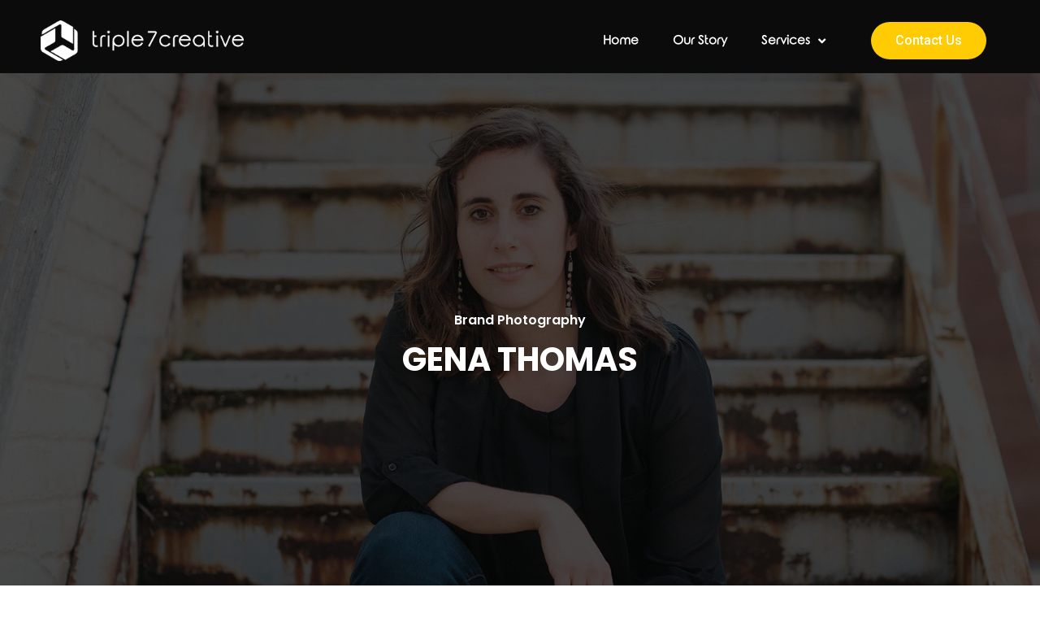

--- FILE ---
content_type: text/html; charset=UTF-8
request_url: https://triple7creative.com/gena-thomas/
body_size: 17170
content:
<!doctype html>
<html lang="en-US">
<head>
	<meta charset="UTF-8">
	<meta name="viewport" content="width=device-width, initial-scale=1">
	<link rel="profile" href="https://gmpg.org/xfn/11">
	<title>Gena Thomas &#8211; Triple7Creative</title>
<meta name='robots' content='max-image-preview:large' />
<link rel="alternate" type="application/rss+xml" title="Triple7Creative &raquo; Feed" href="https://triple7creative.com/feed/" />
<link rel="alternate" type="application/rss+xml" title="Triple7Creative &raquo; Comments Feed" href="https://triple7creative.com/comments/feed/" />
<link rel="alternate" type="application/rss+xml" title="Triple7Creative &raquo; Gena Thomas Comments Feed" href="https://triple7creative.com/gena-thomas/feed/" />
<script>
window._wpemojiSettings = {"baseUrl":"https:\/\/s.w.org\/images\/core\/emoji\/14.0.0\/72x72\/","ext":".png","svgUrl":"https:\/\/s.w.org\/images\/core\/emoji\/14.0.0\/svg\/","svgExt":".svg","source":{"concatemoji":"https:\/\/triple7creative.com\/wp-includes\/js\/wp-emoji-release.min.js?ver=6.4.7"}};
/*! This file is auto-generated */
!function(i,n){var o,s,e;function c(e){try{var t={supportTests:e,timestamp:(new Date).valueOf()};sessionStorage.setItem(o,JSON.stringify(t))}catch(e){}}function p(e,t,n){e.clearRect(0,0,e.canvas.width,e.canvas.height),e.fillText(t,0,0);var t=new Uint32Array(e.getImageData(0,0,e.canvas.width,e.canvas.height).data),r=(e.clearRect(0,0,e.canvas.width,e.canvas.height),e.fillText(n,0,0),new Uint32Array(e.getImageData(0,0,e.canvas.width,e.canvas.height).data));return t.every(function(e,t){return e===r[t]})}function u(e,t,n){switch(t){case"flag":return n(e,"\ud83c\udff3\ufe0f\u200d\u26a7\ufe0f","\ud83c\udff3\ufe0f\u200b\u26a7\ufe0f")?!1:!n(e,"\ud83c\uddfa\ud83c\uddf3","\ud83c\uddfa\u200b\ud83c\uddf3")&&!n(e,"\ud83c\udff4\udb40\udc67\udb40\udc62\udb40\udc65\udb40\udc6e\udb40\udc67\udb40\udc7f","\ud83c\udff4\u200b\udb40\udc67\u200b\udb40\udc62\u200b\udb40\udc65\u200b\udb40\udc6e\u200b\udb40\udc67\u200b\udb40\udc7f");case"emoji":return!n(e,"\ud83e\udef1\ud83c\udffb\u200d\ud83e\udef2\ud83c\udfff","\ud83e\udef1\ud83c\udffb\u200b\ud83e\udef2\ud83c\udfff")}return!1}function f(e,t,n){var r="undefined"!=typeof WorkerGlobalScope&&self instanceof WorkerGlobalScope?new OffscreenCanvas(300,150):i.createElement("canvas"),a=r.getContext("2d",{willReadFrequently:!0}),o=(a.textBaseline="top",a.font="600 32px Arial",{});return e.forEach(function(e){o[e]=t(a,e,n)}),o}function t(e){var t=i.createElement("script");t.src=e,t.defer=!0,i.head.appendChild(t)}"undefined"!=typeof Promise&&(o="wpEmojiSettingsSupports",s=["flag","emoji"],n.supports={everything:!0,everythingExceptFlag:!0},e=new Promise(function(e){i.addEventListener("DOMContentLoaded",e,{once:!0})}),new Promise(function(t){var n=function(){try{var e=JSON.parse(sessionStorage.getItem(o));if("object"==typeof e&&"number"==typeof e.timestamp&&(new Date).valueOf()<e.timestamp+604800&&"object"==typeof e.supportTests)return e.supportTests}catch(e){}return null}();if(!n){if("undefined"!=typeof Worker&&"undefined"!=typeof OffscreenCanvas&&"undefined"!=typeof URL&&URL.createObjectURL&&"undefined"!=typeof Blob)try{var e="postMessage("+f.toString()+"("+[JSON.stringify(s),u.toString(),p.toString()].join(",")+"));",r=new Blob([e],{type:"text/javascript"}),a=new Worker(URL.createObjectURL(r),{name:"wpTestEmojiSupports"});return void(a.onmessage=function(e){c(n=e.data),a.terminate(),t(n)})}catch(e){}c(n=f(s,u,p))}t(n)}).then(function(e){for(var t in e)n.supports[t]=e[t],n.supports.everything=n.supports.everything&&n.supports[t],"flag"!==t&&(n.supports.everythingExceptFlag=n.supports.everythingExceptFlag&&n.supports[t]);n.supports.everythingExceptFlag=n.supports.everythingExceptFlag&&!n.supports.flag,n.DOMReady=!1,n.readyCallback=function(){n.DOMReady=!0}}).then(function(){return e}).then(function(){var e;n.supports.everything||(n.readyCallback(),(e=n.source||{}).concatemoji?t(e.concatemoji):e.wpemoji&&e.twemoji&&(t(e.twemoji),t(e.wpemoji)))}))}((window,document),window._wpemojiSettings);
</script>

<style id='wp-emoji-styles-inline-css'>

	img.wp-smiley, img.emoji {
		display: inline !important;
		border: none !important;
		box-shadow: none !important;
		height: 1em !important;
		width: 1em !important;
		margin: 0 0.07em !important;
		vertical-align: -0.1em !important;
		background: none !important;
		padding: 0 !important;
	}
</style>
<link rel='stylesheet' id='wp-block-library-css' href='https://triple7creative.com/wp-includes/css/dist/block-library/style.min.css?ver=6.4.7' media='all' />
<link rel='stylesheet' id='jet-engine-frontend-css' href='https://triple7creative.com/wp-content/plugins/jet-engine/assets/css/frontend.css?ver=3.4.0' media='all' />
<style id='classic-theme-styles-inline-css'>
/*! This file is auto-generated */
.wp-block-button__link{color:#fff;background-color:#32373c;border-radius:9999px;box-shadow:none;text-decoration:none;padding:calc(.667em + 2px) calc(1.333em + 2px);font-size:1.125em}.wp-block-file__button{background:#32373c;color:#fff;text-decoration:none}
</style>
<style id='global-styles-inline-css'>
body{--wp--preset--color--black: #000000;--wp--preset--color--cyan-bluish-gray: #abb8c3;--wp--preset--color--white: #ffffff;--wp--preset--color--pale-pink: #f78da7;--wp--preset--color--vivid-red: #cf2e2e;--wp--preset--color--luminous-vivid-orange: #ff6900;--wp--preset--color--luminous-vivid-amber: #fcb900;--wp--preset--color--light-green-cyan: #7bdcb5;--wp--preset--color--vivid-green-cyan: #00d084;--wp--preset--color--pale-cyan-blue: #8ed1fc;--wp--preset--color--vivid-cyan-blue: #0693e3;--wp--preset--color--vivid-purple: #9b51e0;--wp--preset--gradient--vivid-cyan-blue-to-vivid-purple: linear-gradient(135deg,rgba(6,147,227,1) 0%,rgb(155,81,224) 100%);--wp--preset--gradient--light-green-cyan-to-vivid-green-cyan: linear-gradient(135deg,rgb(122,220,180) 0%,rgb(0,208,130) 100%);--wp--preset--gradient--luminous-vivid-amber-to-luminous-vivid-orange: linear-gradient(135deg,rgba(252,185,0,1) 0%,rgba(255,105,0,1) 100%);--wp--preset--gradient--luminous-vivid-orange-to-vivid-red: linear-gradient(135deg,rgba(255,105,0,1) 0%,rgb(207,46,46) 100%);--wp--preset--gradient--very-light-gray-to-cyan-bluish-gray: linear-gradient(135deg,rgb(238,238,238) 0%,rgb(169,184,195) 100%);--wp--preset--gradient--cool-to-warm-spectrum: linear-gradient(135deg,rgb(74,234,220) 0%,rgb(151,120,209) 20%,rgb(207,42,186) 40%,rgb(238,44,130) 60%,rgb(251,105,98) 80%,rgb(254,248,76) 100%);--wp--preset--gradient--blush-light-purple: linear-gradient(135deg,rgb(255,206,236) 0%,rgb(152,150,240) 100%);--wp--preset--gradient--blush-bordeaux: linear-gradient(135deg,rgb(254,205,165) 0%,rgb(254,45,45) 50%,rgb(107,0,62) 100%);--wp--preset--gradient--luminous-dusk: linear-gradient(135deg,rgb(255,203,112) 0%,rgb(199,81,192) 50%,rgb(65,88,208) 100%);--wp--preset--gradient--pale-ocean: linear-gradient(135deg,rgb(255,245,203) 0%,rgb(182,227,212) 50%,rgb(51,167,181) 100%);--wp--preset--gradient--electric-grass: linear-gradient(135deg,rgb(202,248,128) 0%,rgb(113,206,126) 100%);--wp--preset--gradient--midnight: linear-gradient(135deg,rgb(2,3,129) 0%,rgb(40,116,252) 100%);--wp--preset--font-size--small: 13px;--wp--preset--font-size--medium: 20px;--wp--preset--font-size--large: 36px;--wp--preset--font-size--x-large: 42px;--wp--preset--spacing--20: 0.44rem;--wp--preset--spacing--30: 0.67rem;--wp--preset--spacing--40: 1rem;--wp--preset--spacing--50: 1.5rem;--wp--preset--spacing--60: 2.25rem;--wp--preset--spacing--70: 3.38rem;--wp--preset--spacing--80: 5.06rem;--wp--preset--shadow--natural: 6px 6px 9px rgba(0, 0, 0, 0.2);--wp--preset--shadow--deep: 12px 12px 50px rgba(0, 0, 0, 0.4);--wp--preset--shadow--sharp: 6px 6px 0px rgba(0, 0, 0, 0.2);--wp--preset--shadow--outlined: 6px 6px 0px -3px rgba(255, 255, 255, 1), 6px 6px rgba(0, 0, 0, 1);--wp--preset--shadow--crisp: 6px 6px 0px rgba(0, 0, 0, 1);}:where(.is-layout-flex){gap: 0.5em;}:where(.is-layout-grid){gap: 0.5em;}body .is-layout-flow > .alignleft{float: left;margin-inline-start: 0;margin-inline-end: 2em;}body .is-layout-flow > .alignright{float: right;margin-inline-start: 2em;margin-inline-end: 0;}body .is-layout-flow > .aligncenter{margin-left: auto !important;margin-right: auto !important;}body .is-layout-constrained > .alignleft{float: left;margin-inline-start: 0;margin-inline-end: 2em;}body .is-layout-constrained > .alignright{float: right;margin-inline-start: 2em;margin-inline-end: 0;}body .is-layout-constrained > .aligncenter{margin-left: auto !important;margin-right: auto !important;}body .is-layout-constrained > :where(:not(.alignleft):not(.alignright):not(.alignfull)){max-width: var(--wp--style--global--content-size);margin-left: auto !important;margin-right: auto !important;}body .is-layout-constrained > .alignwide{max-width: var(--wp--style--global--wide-size);}body .is-layout-flex{display: flex;}body .is-layout-flex{flex-wrap: wrap;align-items: center;}body .is-layout-flex > *{margin: 0;}body .is-layout-grid{display: grid;}body .is-layout-grid > *{margin: 0;}:where(.wp-block-columns.is-layout-flex){gap: 2em;}:where(.wp-block-columns.is-layout-grid){gap: 2em;}:where(.wp-block-post-template.is-layout-flex){gap: 1.25em;}:where(.wp-block-post-template.is-layout-grid){gap: 1.25em;}.has-black-color{color: var(--wp--preset--color--black) !important;}.has-cyan-bluish-gray-color{color: var(--wp--preset--color--cyan-bluish-gray) !important;}.has-white-color{color: var(--wp--preset--color--white) !important;}.has-pale-pink-color{color: var(--wp--preset--color--pale-pink) !important;}.has-vivid-red-color{color: var(--wp--preset--color--vivid-red) !important;}.has-luminous-vivid-orange-color{color: var(--wp--preset--color--luminous-vivid-orange) !important;}.has-luminous-vivid-amber-color{color: var(--wp--preset--color--luminous-vivid-amber) !important;}.has-light-green-cyan-color{color: var(--wp--preset--color--light-green-cyan) !important;}.has-vivid-green-cyan-color{color: var(--wp--preset--color--vivid-green-cyan) !important;}.has-pale-cyan-blue-color{color: var(--wp--preset--color--pale-cyan-blue) !important;}.has-vivid-cyan-blue-color{color: var(--wp--preset--color--vivid-cyan-blue) !important;}.has-vivid-purple-color{color: var(--wp--preset--color--vivid-purple) !important;}.has-black-background-color{background-color: var(--wp--preset--color--black) !important;}.has-cyan-bluish-gray-background-color{background-color: var(--wp--preset--color--cyan-bluish-gray) !important;}.has-white-background-color{background-color: var(--wp--preset--color--white) !important;}.has-pale-pink-background-color{background-color: var(--wp--preset--color--pale-pink) !important;}.has-vivid-red-background-color{background-color: var(--wp--preset--color--vivid-red) !important;}.has-luminous-vivid-orange-background-color{background-color: var(--wp--preset--color--luminous-vivid-orange) !important;}.has-luminous-vivid-amber-background-color{background-color: var(--wp--preset--color--luminous-vivid-amber) !important;}.has-light-green-cyan-background-color{background-color: var(--wp--preset--color--light-green-cyan) !important;}.has-vivid-green-cyan-background-color{background-color: var(--wp--preset--color--vivid-green-cyan) !important;}.has-pale-cyan-blue-background-color{background-color: var(--wp--preset--color--pale-cyan-blue) !important;}.has-vivid-cyan-blue-background-color{background-color: var(--wp--preset--color--vivid-cyan-blue) !important;}.has-vivid-purple-background-color{background-color: var(--wp--preset--color--vivid-purple) !important;}.has-black-border-color{border-color: var(--wp--preset--color--black) !important;}.has-cyan-bluish-gray-border-color{border-color: var(--wp--preset--color--cyan-bluish-gray) !important;}.has-white-border-color{border-color: var(--wp--preset--color--white) !important;}.has-pale-pink-border-color{border-color: var(--wp--preset--color--pale-pink) !important;}.has-vivid-red-border-color{border-color: var(--wp--preset--color--vivid-red) !important;}.has-luminous-vivid-orange-border-color{border-color: var(--wp--preset--color--luminous-vivid-orange) !important;}.has-luminous-vivid-amber-border-color{border-color: var(--wp--preset--color--luminous-vivid-amber) !important;}.has-light-green-cyan-border-color{border-color: var(--wp--preset--color--light-green-cyan) !important;}.has-vivid-green-cyan-border-color{border-color: var(--wp--preset--color--vivid-green-cyan) !important;}.has-pale-cyan-blue-border-color{border-color: var(--wp--preset--color--pale-cyan-blue) !important;}.has-vivid-cyan-blue-border-color{border-color: var(--wp--preset--color--vivid-cyan-blue) !important;}.has-vivid-purple-border-color{border-color: var(--wp--preset--color--vivid-purple) !important;}.has-vivid-cyan-blue-to-vivid-purple-gradient-background{background: var(--wp--preset--gradient--vivid-cyan-blue-to-vivid-purple) !important;}.has-light-green-cyan-to-vivid-green-cyan-gradient-background{background: var(--wp--preset--gradient--light-green-cyan-to-vivid-green-cyan) !important;}.has-luminous-vivid-amber-to-luminous-vivid-orange-gradient-background{background: var(--wp--preset--gradient--luminous-vivid-amber-to-luminous-vivid-orange) !important;}.has-luminous-vivid-orange-to-vivid-red-gradient-background{background: var(--wp--preset--gradient--luminous-vivid-orange-to-vivid-red) !important;}.has-very-light-gray-to-cyan-bluish-gray-gradient-background{background: var(--wp--preset--gradient--very-light-gray-to-cyan-bluish-gray) !important;}.has-cool-to-warm-spectrum-gradient-background{background: var(--wp--preset--gradient--cool-to-warm-spectrum) !important;}.has-blush-light-purple-gradient-background{background: var(--wp--preset--gradient--blush-light-purple) !important;}.has-blush-bordeaux-gradient-background{background: var(--wp--preset--gradient--blush-bordeaux) !important;}.has-luminous-dusk-gradient-background{background: var(--wp--preset--gradient--luminous-dusk) !important;}.has-pale-ocean-gradient-background{background: var(--wp--preset--gradient--pale-ocean) !important;}.has-electric-grass-gradient-background{background: var(--wp--preset--gradient--electric-grass) !important;}.has-midnight-gradient-background{background: var(--wp--preset--gradient--midnight) !important;}.has-small-font-size{font-size: var(--wp--preset--font-size--small) !important;}.has-medium-font-size{font-size: var(--wp--preset--font-size--medium) !important;}.has-large-font-size{font-size: var(--wp--preset--font-size--large) !important;}.has-x-large-font-size{font-size: var(--wp--preset--font-size--x-large) !important;}
.wp-block-navigation a:where(:not(.wp-element-button)){color: inherit;}
:where(.wp-block-post-template.is-layout-flex){gap: 1.25em;}:where(.wp-block-post-template.is-layout-grid){gap: 1.25em;}
:where(.wp-block-columns.is-layout-flex){gap: 2em;}:where(.wp-block-columns.is-layout-grid){gap: 2em;}
.wp-block-pullquote{font-size: 1.5em;line-height: 1.6;}
</style>
<link rel='stylesheet' id='hello-elementor-css' href='https://triple7creative.com/wp-content/themes/hello-elementor/style.min.css?ver=3.0.1' media='all' />
<link rel='stylesheet' id='hello-elementor-theme-style-css' href='https://triple7creative.com/wp-content/themes/hello-elementor/theme.min.css?ver=3.0.1' media='all' />
<link rel='stylesheet' id='hello-elementor-header-footer-css' href='https://triple7creative.com/wp-content/themes/hello-elementor/header-footer.min.css?ver=3.0.1' media='all' />
<link rel='stylesheet' id='elementor-icons-css' href='https://triple7creative.com/wp-content/plugins/elementor/assets/lib/eicons/css/elementor-icons.min.css?ver=5.29.0' media='all' />
<link rel='stylesheet' id='elementor-frontend-css' href='https://triple7creative.com/wp-content/plugins/elementor/assets/css/frontend.min.css?ver=3.19.4' media='all' />
<style id='elementor-frontend-inline-css'>
.elementor-522 .elementor-element.elementor-element-0c8eedc:not(.elementor-motion-effects-element-type-background), .elementor-522 .elementor-element.elementor-element-0c8eedc > .elementor-motion-effects-container > .elementor-motion-effects-layer{background-image:url("https://triple7creative.com/wp-content/uploads/2021/02/GenaThomas-53.jpg");}
</style>
<link rel='stylesheet' id='swiper-css' href='https://triple7creative.com/wp-content/plugins/elementor/assets/lib/swiper/css/swiper.min.css?ver=5.3.6' media='all' />
<link rel='stylesheet' id='elementor-post-12-css' href='https://triple7creative.com/wp-content/uploads/elementor/css/post-12.css?ver=1741194939' media='all' />
<link rel='stylesheet' id='elementor-pro-css' href='https://triple7creative.com/wp-content/plugins/elementor-pro/assets/css/frontend.min.css?ver=3.19.3' media='all' />
<link rel='stylesheet' id='elementor-global-css' href='https://triple7creative.com/wp-content/uploads/elementor/css/global.css?ver=1741196225' media='all' />
<link rel='stylesheet' id='elementor-post-479-css' href='https://triple7creative.com/wp-content/uploads/elementor/css/post-479.css?ver=1741196225' media='all' />
<link rel='stylesheet' id='elementor-post-294-css' href='https://triple7creative.com/wp-content/uploads/elementor/css/post-294.css?ver=1741265096' media='all' />
<link rel='stylesheet' id='elementor-post-522-css' href='https://triple7creative.com/wp-content/uploads/elementor/css/post-522.css?ver=1741213530' media='all' />
<link rel='stylesheet' id='google-fonts-1-css' href='https://fonts.googleapis.com/css?family=Roboto%3A100%2C100italic%2C200%2C200italic%2C300%2C300italic%2C400%2C400italic%2C500%2C500italic%2C600%2C600italic%2C700%2C700italic%2C800%2C800italic%2C900%2C900italic%7CPoppins%3A100%2C100italic%2C200%2C200italic%2C300%2C300italic%2C400%2C400italic%2C500%2C500italic%2C600%2C600italic%2C700%2C700italic%2C800%2C800italic%2C900%2C900italic&#038;display=auto&#038;ver=6.4.7' media='all' />
<link rel='stylesheet' id='elementor-icons-shared-0-css' href='https://triple7creative.com/wp-content/plugins/elementor/assets/lib/font-awesome/css/fontawesome.min.css?ver=5.15.3' media='all' />
<link rel='stylesheet' id='elementor-icons-fa-solid-css' href='https://triple7creative.com/wp-content/plugins/elementor/assets/lib/font-awesome/css/solid.min.css?ver=5.15.3' media='all' />
<link rel='stylesheet' id='elementor-icons-fa-brands-css' href='https://triple7creative.com/wp-content/plugins/elementor/assets/lib/font-awesome/css/brands.min.css?ver=5.15.3' media='all' />
<link rel='stylesheet' id='elementor-icons-fa-regular-css' href='https://triple7creative.com/wp-content/plugins/elementor/assets/lib/font-awesome/css/regular.min.css?ver=5.15.3' media='all' />
<link rel="preconnect" href="https://fonts.gstatic.com/" crossorigin><link rel="https://api.w.org/" href="https://triple7creative.com/wp-json/" /><link rel="alternate" type="application/json" href="https://triple7creative.com/wp-json/wp/v2/posts/1610" /><link rel="EditURI" type="application/rsd+xml" title="RSD" href="https://triple7creative.com/xmlrpc.php?rsd" />
<meta name="generator" content="WordPress 6.4.7" />
<link rel="canonical" href="https://triple7creative.com/gena-thomas/" />
<link rel='shortlink' href='https://triple7creative.com/?p=1610' />
<link rel="alternate" type="application/json+oembed" href="https://triple7creative.com/wp-json/oembed/1.0/embed?url=https%3A%2F%2Ftriple7creative.com%2Fgena-thomas%2F" />
<link rel="alternate" type="text/xml+oembed" href="https://triple7creative.com/wp-json/oembed/1.0/embed?url=https%3A%2F%2Ftriple7creative.com%2Fgena-thomas%2F&#038;format=xml" />
<meta name="generator" content="Elementor 3.19.4; features: e_optimized_assets_loading, additional_custom_breakpoints, block_editor_assets_optimize, e_image_loading_optimization; settings: css_print_method-external, google_font-enabled, font_display-auto">
<link rel="icon" href="https://triple7creative.com/wp-content/uploads/2021/01/triple7creative_favicon.png" sizes="32x32" />
<link rel="icon" href="https://triple7creative.com/wp-content/uploads/2021/01/triple7creative_favicon.png" sizes="192x192" />
<link rel="apple-touch-icon" href="https://triple7creative.com/wp-content/uploads/2021/01/triple7creative_favicon.png" />
<meta name="msapplication-TileImage" content="https://triple7creative.com/wp-content/uploads/2021/01/triple7creative_favicon.png" />
</head>
<body class="post-template-default single single-post postid-1610 single-format-gallery wp-custom-logo elementor-default elementor-kit-12 elementor-page-522">


<a class="skip-link screen-reader-text" href="#content">Skip to content</a>

		<div data-elementor-type="header" data-elementor-id="479" class="elementor elementor-479 elementor-location-header" data-elementor-post-type="elementor_library">
					<section class="elementor-section elementor-top-section elementor-element elementor-element-3ee0777 elementor-section-height-min-height elementor-section-content-middle elementor-section-boxed elementor-section-height-default elementor-section-items-middle" data-id="3ee0777" data-element_type="section" data-settings="{&quot;background_background&quot;:&quot;classic&quot;}">
						<div class="elementor-container elementor-column-gap-default">
					<div class="elementor-column elementor-col-25 elementor-top-column elementor-element elementor-element-cb0f6ac" data-id="cb0f6ac" data-element_type="column">
			<div class="elementor-widget-wrap elementor-element-populated">
						<div class="elementor-element elementor-element-95d3d6c elementor-widget elementor-widget-image" data-id="95d3d6c" data-element_type="widget" data-widget_type="image.default">
				<div class="elementor-widget-container">
														<a href="https://triple7creative.com">
							<img src="https://triple7creative.com/wp-content/uploads/2021/01/logo_white_transparente.png" class="attachment-full size-full wp-image-20" alt="" />								</a>
													</div>
				</div>
					</div>
		</div>
				<div class="elementor-column elementor-col-25 elementor-top-column elementor-element elementor-element-9067099" data-id="9067099" data-element_type="column">
			<div class="elementor-widget-wrap elementor-element-populated">
						<div class="elementor-element elementor-element-92c1ff2 elementor-hidden-desktop elementor-view-default elementor-widget elementor-widget-icon" data-id="92c1ff2" data-element_type="widget" data-widget_type="icon.default">
				<div class="elementor-widget-container">
					<div class="elementor-icon-wrapper">
			<a class="elementor-icon" href="#elementor-action%3Aaction%3Dpopup%3Aopen%26settings%3DeyJpZCI6IjQ2IiwidG9nZ2xlIjpmYWxzZX0%3D">
			<i aria-hidden="true" class="fas fa-stream"></i>			</a>
		</div>
				</div>
				</div>
					</div>
		</div>
				<div class="elementor-column elementor-col-25 elementor-top-column elementor-element elementor-element-b7afc16 elementor-hidden-phone" data-id="b7afc16" data-element_type="column">
			<div class="elementor-widget-wrap elementor-element-populated">
						<div class="elementor-element elementor-element-35ff76d elementor-nav-menu__align-end elementor-nav-menu--stretch elementor-hidden-tablet elementor-hidden-phone elementor-nav-menu--dropdown-tablet elementor-nav-menu__text-align-aside elementor-nav-menu--toggle elementor-nav-menu--burger elementor-widget elementor-widget-nav-menu" data-id="35ff76d" data-element_type="widget" data-settings="{&quot;full_width&quot;:&quot;stretch&quot;,&quot;submenu_icon&quot;:{&quot;value&quot;:&quot;&lt;i class=\&quot;fas fa-angle-down\&quot;&gt;&lt;\/i&gt;&quot;,&quot;library&quot;:&quot;fa-solid&quot;},&quot;layout&quot;:&quot;horizontal&quot;,&quot;toggle&quot;:&quot;burger&quot;}" data-widget_type="nav-menu.default">
				<div class="elementor-widget-container">
						<nav class="elementor-nav-menu--main elementor-nav-menu__container elementor-nav-menu--layout-horizontal e--pointer-none">
				<ul id="menu-1-35ff76d" class="elementor-nav-menu"><li class="menu-item menu-item-type-custom menu-item-object-custom menu-item-home menu-item-25"><a href="https://triple7creative.com/" class="elementor-item">Home</a></li>
<li class="menu-item menu-item-type-custom menu-item-object-custom menu-item-362"><a href="https://triple7creative.com/our-story/" class="elementor-item">Our Story</a></li>
<li class="menu-item menu-item-type-custom menu-item-object-custom menu-item-has-children menu-item-356"><a href="#" class="elementor-item elementor-item-anchor">Services</a>
<ul class="sub-menu elementor-nav-menu--dropdown">
	<li class="menu-item menu-item-type-post_type menu-item-object-page menu-item-596"><a href="https://triple7creative.com/_headshots/" class="elementor-sub-item">Headshots</a></li>
	<li class="menu-item menu-item-type-post_type menu-item-object-page menu-item-553"><a href="https://triple7creative.com/brand-photography/" class="elementor-sub-item">Brand Photography</a></li>
	<li class="menu-item menu-item-type-post_type menu-item-object-page menu-item-597"><a href="https://triple7creative.com/product-photography/" class="elementor-sub-item">Product Photography</a></li>
	<li class="menu-item menu-item-type-post_type menu-item-object-page menu-item-595"><a href="https://triple7creative.com/video-production/" class="elementor-sub-item">Video Production</a></li>
</ul>
</li>
</ul>			</nav>
					<div class="elementor-menu-toggle" role="button" tabindex="0" aria-label="Menu Toggle" aria-expanded="false">
			<i aria-hidden="true" role="presentation" class="elementor-menu-toggle__icon--open eicon-menu-bar"></i><i aria-hidden="true" role="presentation" class="elementor-menu-toggle__icon--close eicon-close"></i>			<span class="elementor-screen-only">Menu</span>
		</div>
					<nav class="elementor-nav-menu--dropdown elementor-nav-menu__container" aria-hidden="true">
				<ul id="menu-2-35ff76d" class="elementor-nav-menu"><li class="menu-item menu-item-type-custom menu-item-object-custom menu-item-home menu-item-25"><a href="https://triple7creative.com/" class="elementor-item" tabindex="-1">Home</a></li>
<li class="menu-item menu-item-type-custom menu-item-object-custom menu-item-362"><a href="https://triple7creative.com/our-story/" class="elementor-item" tabindex="-1">Our Story</a></li>
<li class="menu-item menu-item-type-custom menu-item-object-custom menu-item-has-children menu-item-356"><a href="#" class="elementor-item elementor-item-anchor" tabindex="-1">Services</a>
<ul class="sub-menu elementor-nav-menu--dropdown">
	<li class="menu-item menu-item-type-post_type menu-item-object-page menu-item-596"><a href="https://triple7creative.com/_headshots/" class="elementor-sub-item" tabindex="-1">Headshots</a></li>
	<li class="menu-item menu-item-type-post_type menu-item-object-page menu-item-553"><a href="https://triple7creative.com/brand-photography/" class="elementor-sub-item" tabindex="-1">Brand Photography</a></li>
	<li class="menu-item menu-item-type-post_type menu-item-object-page menu-item-597"><a href="https://triple7creative.com/product-photography/" class="elementor-sub-item" tabindex="-1">Product Photography</a></li>
	<li class="menu-item menu-item-type-post_type menu-item-object-page menu-item-595"><a href="https://triple7creative.com/video-production/" class="elementor-sub-item" tabindex="-1">Video Production</a></li>
</ul>
</li>
</ul>			</nav>
				</div>
				</div>
					</div>
		</div>
				<div class="elementor-column elementor-col-25 elementor-top-column elementor-element elementor-element-0a895bc elementor-hidden-tablet elementor-hidden-phone" data-id="0a895bc" data-element_type="column">
			<div class="elementor-widget-wrap elementor-element-populated">
						<div class="elementor-element elementor-element-3221040 elementor-align-center elementor-widget elementor-widget-button" data-id="3221040" data-element_type="widget" data-widget_type="button.default">
				<div class="elementor-widget-container">
					<div class="elementor-button-wrapper">
			<a class="elementor-button elementor-button-link elementor-size-md elementor-animation-bounce-in" href="https://triple7creative.com/contact/">
						<span class="elementor-button-content-wrapper">
						<span class="elementor-button-text">Contact Us</span>
		</span>
					</a>
		</div>
				</div>
				</div>
					</div>
		</div>
					</div>
		</section>
				</div>
				<div data-elementor-type="single-post" data-elementor-id="522" class="elementor elementor-522 elementor-location-single post-1610 post type-post status-publish format-gallery has-post-thumbnail hentry category-brand-photography post_format-post-format-gallery categorias-brand-photography" data-elementor-post-type="elementor_library">
					<section class="elementor-section elementor-top-section elementor-element elementor-element-0c8eedc elementor-section-height-min-height elementor-section-boxed elementor-section-height-default elementor-section-items-middle" data-id="0c8eedc" data-element_type="section" data-settings="{&quot;background_background&quot;:&quot;classic&quot;}">
							<div class="elementor-background-overlay"></div>
							<div class="elementor-container elementor-column-gap-no">
					<div class="elementor-column elementor-col-100 elementor-top-column elementor-element elementor-element-4bf0842" data-id="4bf0842" data-element_type="column">
			<div class="elementor-widget-wrap elementor-element-populated">
						<div class="elementor-element elementor-element-c9dd602 elementor-widget elementor-widget-heading" data-id="c9dd602" data-element_type="widget" data-widget_type="heading.default">
				<div class="elementor-widget-container">
			<h2 class="elementor-heading-title elementor-size-default"><span>Brand Photography</span></h2>		</div>
				</div>
				<div class="elementor-element elementor-element-193056b elementor-widget elementor-widget-heading" data-id="193056b" data-element_type="widget" data-widget_type="heading.default">
				<div class="elementor-widget-container">
			<h2 class="elementor-heading-title elementor-size-small">Gena Thomas</h2>		</div>
				</div>
					</div>
		</div>
					</div>
		</section>
				<section class="elementor-section elementor-top-section elementor-element elementor-element-720b8da elementor-section-boxed elementor-section-height-default elementor-section-height-default" data-id="720b8da" data-element_type="section">
						<div class="elementor-container elementor-column-gap-default">
					<div class="elementor-column elementor-col-100 elementor-top-column elementor-element elementor-element-bcbebff" data-id="bcbebff" data-element_type="column">
			<div class="elementor-widget-wrap elementor-element-populated">
						<div class="elementor-element elementor-element-e2fd505 elementor-widget elementor-widget-theme-post-content" data-id="e2fd505" data-element_type="widget" data-widget_type="theme-post-content.default">
				<div class="elementor-widget-container">
			<h2 style="text-align: left;">Industry</h2>
<p style="text-align: left;">Writing</p>
<h2 style="text-align: left;">Gena Thomas</h2>
<p id="rmjs-1" class="author-bio text-serif no-mb" data-readmore="" aria-expanded="false">Gena Thomas is a writer, a faith wrestler, a wife, and a mom. She and her husband, Andrew, have been married for 11 years and they have two children. Gena works as an instructional designer at a nonprofit that equips local churches in the area of holistic development. She has written for several Christian publications, and published her first book, A Smoldering Wick: Igniting Missions Work with Sustainable Practices in 2016. Her second book, Separated by the Border: A Birth Mother, a Foster Mother, and a Migrant Child&#8217;s 3,000-Mile Journey unpacks the story of reuniting her Honduran foster daughter with her family after separation at the US border. It was published in 2019 with InterVarsity Press. Alisa &amp; The Coronavirus is Gena&#8217;s first children&#8217;s book, self-published in April 2020.</p>
<h2 style="text-align: left;">Session Setup</h2>
<p style="text-align: left;">We provided a personal brand session in Kannapolis, NC</p>
<h2 style="text-align: left;">Client Goals</h2>
<ul>
<li style="text-align: left;">Create professional images for use on  website, social media and print design.</li>
<li style="text-align: left;">Communicate expertise and professionalism.</li>
<li style="text-align: left;">Match style, tone and color to coordinate with website design and brand guidelines.</li>
</ul>
		</div>
				</div>
				<div class="elementor-element elementor-element-3519fc4 elementor-widget elementor-widget-gallery" data-id="3519fc4" data-element_type="widget" data-settings="{&quot;aspect_ratio&quot;:&quot;16:9&quot;,&quot;lazyload&quot;:&quot;yes&quot;,&quot;gallery_layout&quot;:&quot;grid&quot;,&quot;columns&quot;:4,&quot;columns_tablet&quot;:2,&quot;columns_mobile&quot;:1,&quot;gap&quot;:{&quot;unit&quot;:&quot;px&quot;,&quot;size&quot;:10,&quot;sizes&quot;:[]},&quot;gap_tablet&quot;:{&quot;unit&quot;:&quot;px&quot;,&quot;size&quot;:10,&quot;sizes&quot;:[]},&quot;gap_mobile&quot;:{&quot;unit&quot;:&quot;px&quot;,&quot;size&quot;:10,&quot;sizes&quot;:[]},&quot;link_to&quot;:&quot;file&quot;,&quot;overlay_background&quot;:&quot;yes&quot;,&quot;content_hover_animation&quot;:&quot;fade-in&quot;}" data-widget_type="gallery.default">
				<div class="elementor-widget-container">
					<div class="elementor-gallery__container">
							<a class="e-gallery-item elementor-gallery-item elementor-animated-content" href="https://triple7creative.com/wp-content/uploads/2021/02/GenaThomas-8.jpg" data-elementor-open-lightbox="yes" data-elementor-lightbox-slideshow="3519fc4" data-elementor-lightbox-title="GenaThomas-8" data-e-action-hash="#elementor-action%3Aaction%3Dlightbox%26settings%3DeyJpZCI6MTYxMSwidXJsIjoiaHR0cHM6XC9cL3RyaXBsZTdjcmVhdGl2ZS5jb21cL3dwLWNvbnRlbnRcL3VwbG9hZHNcLzIwMjFcLzAyXC9HZW5hVGhvbWFzLTguanBnIiwic2xpZGVzaG93IjoiMzUxOWZjNCJ9">
					<div class="e-gallery-image elementor-gallery-item__image" data-thumbnail="https://triple7creative.com/wp-content/uploads/2021/02/GenaThomas-8.jpg" data-width="1920" data-height="1280" aria-label="" role="img" ></div>
											<div class="elementor-gallery-item__overlay"></div>
														</a>
							<a class="e-gallery-item elementor-gallery-item elementor-animated-content" href="https://triple7creative.com/wp-content/uploads/2021/02/GenaThomas-11.jpg" data-elementor-open-lightbox="yes" data-elementor-lightbox-slideshow="3519fc4" data-elementor-lightbox-title="GenaThomas-11" data-e-action-hash="#elementor-action%3Aaction%3Dlightbox%26settings%3DeyJpZCI6MTYxMiwidXJsIjoiaHR0cHM6XC9cL3RyaXBsZTdjcmVhdGl2ZS5jb21cL3dwLWNvbnRlbnRcL3VwbG9hZHNcLzIwMjFcLzAyXC9HZW5hVGhvbWFzLTExLmpwZyIsInNsaWRlc2hvdyI6IjM1MTlmYzQifQ%3D%3D">
					<div class="e-gallery-image elementor-gallery-item__image" data-thumbnail="https://triple7creative.com/wp-content/uploads/2021/02/GenaThomas-11.jpg" data-width="1920" data-height="1280" aria-label="" role="img" ></div>
											<div class="elementor-gallery-item__overlay"></div>
														</a>
							<a class="e-gallery-item elementor-gallery-item elementor-animated-content" href="https://triple7creative.com/wp-content/uploads/2021/02/GenaThomas-16.jpg" data-elementor-open-lightbox="yes" data-elementor-lightbox-slideshow="3519fc4" data-elementor-lightbox-title="GenaThomas-16" data-e-action-hash="#elementor-action%3Aaction%3Dlightbox%26settings%3DeyJpZCI6MTYxMywidXJsIjoiaHR0cHM6XC9cL3RyaXBsZTdjcmVhdGl2ZS5jb21cL3dwLWNvbnRlbnRcL3VwbG9hZHNcLzIwMjFcLzAyXC9HZW5hVGhvbWFzLTE2LmpwZyIsInNsaWRlc2hvdyI6IjM1MTlmYzQifQ%3D%3D">
					<div class="e-gallery-image elementor-gallery-item__image" data-thumbnail="https://triple7creative.com/wp-content/uploads/2021/02/GenaThomas-16.jpg" data-width="1920" data-height="1280" aria-label="" role="img" ></div>
											<div class="elementor-gallery-item__overlay"></div>
														</a>
							<a class="e-gallery-item elementor-gallery-item elementor-animated-content" href="https://triple7creative.com/wp-content/uploads/2021/02/GenaThomas-20.jpg" data-elementor-open-lightbox="yes" data-elementor-lightbox-slideshow="3519fc4" data-elementor-lightbox-title="GenaThomas-20" data-e-action-hash="#elementor-action%3Aaction%3Dlightbox%26settings%3DeyJpZCI6MTYxNCwidXJsIjoiaHR0cHM6XC9cL3RyaXBsZTdjcmVhdGl2ZS5jb21cL3dwLWNvbnRlbnRcL3VwbG9hZHNcLzIwMjFcLzAyXC9HZW5hVGhvbWFzLTIwLmpwZyIsInNsaWRlc2hvdyI6IjM1MTlmYzQifQ%3D%3D">
					<div class="e-gallery-image elementor-gallery-item__image" data-thumbnail="https://triple7creative.com/wp-content/uploads/2021/02/GenaThomas-20.jpg" data-width="1920" data-height="1280" aria-label="" role="img" ></div>
											<div class="elementor-gallery-item__overlay"></div>
														</a>
							<a class="e-gallery-item elementor-gallery-item elementor-animated-content" href="https://triple7creative.com/wp-content/uploads/2021/02/GenaThomas-34.jpg" data-elementor-open-lightbox="yes" data-elementor-lightbox-slideshow="3519fc4" data-elementor-lightbox-title="GenaThomas-34" data-e-action-hash="#elementor-action%3Aaction%3Dlightbox%26settings%3DeyJpZCI6MTYxNSwidXJsIjoiaHR0cHM6XC9cL3RyaXBsZTdjcmVhdGl2ZS5jb21cL3dwLWNvbnRlbnRcL3VwbG9hZHNcLzIwMjFcLzAyXC9HZW5hVGhvbWFzLTM0LmpwZyIsInNsaWRlc2hvdyI6IjM1MTlmYzQifQ%3D%3D">
					<div class="e-gallery-image elementor-gallery-item__image" data-thumbnail="https://triple7creative.com/wp-content/uploads/2021/02/GenaThomas-34.jpg" data-width="1920" data-height="1280" aria-label="" role="img" ></div>
											<div class="elementor-gallery-item__overlay"></div>
														</a>
							<a class="e-gallery-item elementor-gallery-item elementor-animated-content" href="https://triple7creative.com/wp-content/uploads/2021/02/GenaThomas-37.jpg" data-elementor-open-lightbox="yes" data-elementor-lightbox-slideshow="3519fc4" data-elementor-lightbox-title="GenaThomas-37" data-e-action-hash="#elementor-action%3Aaction%3Dlightbox%26settings%3DeyJpZCI6MTYxNiwidXJsIjoiaHR0cHM6XC9cL3RyaXBsZTdjcmVhdGl2ZS5jb21cL3dwLWNvbnRlbnRcL3VwbG9hZHNcLzIwMjFcLzAyXC9HZW5hVGhvbWFzLTM3LmpwZyIsInNsaWRlc2hvdyI6IjM1MTlmYzQifQ%3D%3D">
					<div class="e-gallery-image elementor-gallery-item__image" data-thumbnail="https://triple7creative.com/wp-content/uploads/2021/02/GenaThomas-37.jpg" data-width="1920" data-height="1280" aria-label="" role="img" ></div>
											<div class="elementor-gallery-item__overlay"></div>
														</a>
							<a class="e-gallery-item elementor-gallery-item elementor-animated-content" href="https://triple7creative.com/wp-content/uploads/2021/02/GenaThomas-42.jpg" data-elementor-open-lightbox="yes" data-elementor-lightbox-slideshow="3519fc4" data-elementor-lightbox-title="GenaThomas-42" data-e-action-hash="#elementor-action%3Aaction%3Dlightbox%26settings%3DeyJpZCI6MTYxNywidXJsIjoiaHR0cHM6XC9cL3RyaXBsZTdjcmVhdGl2ZS5jb21cL3dwLWNvbnRlbnRcL3VwbG9hZHNcLzIwMjFcLzAyXC9HZW5hVGhvbWFzLTQyLmpwZyIsInNsaWRlc2hvdyI6IjM1MTlmYzQifQ%3D%3D">
					<div class="e-gallery-image elementor-gallery-item__image" data-thumbnail="https://triple7creative.com/wp-content/uploads/2021/02/GenaThomas-42.jpg" data-width="1920" data-height="1280" aria-label="" role="img" ></div>
											<div class="elementor-gallery-item__overlay"></div>
														</a>
							<a class="e-gallery-item elementor-gallery-item elementor-animated-content" href="https://triple7creative.com/wp-content/uploads/2021/02/GenaThomas-43.jpg" data-elementor-open-lightbox="yes" data-elementor-lightbox-slideshow="3519fc4" data-elementor-lightbox-title="GenaThomas-43" data-e-action-hash="#elementor-action%3Aaction%3Dlightbox%26settings%3DeyJpZCI6MTYxOCwidXJsIjoiaHR0cHM6XC9cL3RyaXBsZTdjcmVhdGl2ZS5jb21cL3dwLWNvbnRlbnRcL3VwbG9hZHNcLzIwMjFcLzAyXC9HZW5hVGhvbWFzLTQzLmpwZyIsInNsaWRlc2hvdyI6IjM1MTlmYzQifQ%3D%3D">
					<div class="e-gallery-image elementor-gallery-item__image" data-thumbnail="https://triple7creative.com/wp-content/uploads/2021/02/GenaThomas-43.jpg" data-width="1920" data-height="1280" aria-label="" role="img" ></div>
											<div class="elementor-gallery-item__overlay"></div>
														</a>
							<a class="e-gallery-item elementor-gallery-item elementor-animated-content" href="https://triple7creative.com/wp-content/uploads/2021/02/GenaThomas-48.jpg" data-elementor-open-lightbox="yes" data-elementor-lightbox-slideshow="3519fc4" data-elementor-lightbox-title="GenaThomas-48" data-e-action-hash="#elementor-action%3Aaction%3Dlightbox%26settings%3DeyJpZCI6MTYxOSwidXJsIjoiaHR0cHM6XC9cL3RyaXBsZTdjcmVhdGl2ZS5jb21cL3dwLWNvbnRlbnRcL3VwbG9hZHNcLzIwMjFcLzAyXC9HZW5hVGhvbWFzLTQ4LmpwZyIsInNsaWRlc2hvdyI6IjM1MTlmYzQifQ%3D%3D">
					<div class="e-gallery-image elementor-gallery-item__image" data-thumbnail="https://triple7creative.com/wp-content/uploads/2021/02/GenaThomas-48.jpg" data-width="1920" data-height="1280" aria-label="" role="img" ></div>
											<div class="elementor-gallery-item__overlay"></div>
														</a>
							<a class="e-gallery-item elementor-gallery-item elementor-animated-content" href="https://triple7creative.com/wp-content/uploads/2021/02/GenaThomas-53.jpg" data-elementor-open-lightbox="yes" data-elementor-lightbox-slideshow="3519fc4" data-elementor-lightbox-title="GenaThomas-53" data-e-action-hash="#elementor-action%3Aaction%3Dlightbox%26settings%3DeyJpZCI6MTYyMCwidXJsIjoiaHR0cHM6XC9cL3RyaXBsZTdjcmVhdGl2ZS5jb21cL3dwLWNvbnRlbnRcL3VwbG9hZHNcLzIwMjFcLzAyXC9HZW5hVGhvbWFzLTUzLmpwZyIsInNsaWRlc2hvdyI6IjM1MTlmYzQifQ%3D%3D">
					<div class="e-gallery-image elementor-gallery-item__image" data-thumbnail="https://triple7creative.com/wp-content/uploads/2021/02/GenaThomas-53.jpg" data-width="1920" data-height="1280" aria-label="" role="img" ></div>
											<div class="elementor-gallery-item__overlay"></div>
														</a>
							<a class="e-gallery-item elementor-gallery-item elementor-animated-content" href="https://triple7creative.com/wp-content/uploads/2021/02/GenaThomas-58.jpg" data-elementor-open-lightbox="yes" data-elementor-lightbox-slideshow="3519fc4" data-elementor-lightbox-title="GenaThomas-58" data-e-action-hash="#elementor-action%3Aaction%3Dlightbox%26settings%3DeyJpZCI6MTYyMSwidXJsIjoiaHR0cHM6XC9cL3RyaXBsZTdjcmVhdGl2ZS5jb21cL3dwLWNvbnRlbnRcL3VwbG9hZHNcLzIwMjFcLzAyXC9HZW5hVGhvbWFzLTU4LmpwZyIsInNsaWRlc2hvdyI6IjM1MTlmYzQifQ%3D%3D">
					<div class="e-gallery-image elementor-gallery-item__image" data-thumbnail="https://triple7creative.com/wp-content/uploads/2021/02/GenaThomas-58.jpg" data-width="1920" data-height="1280" aria-label="" role="img" ></div>
											<div class="elementor-gallery-item__overlay"></div>
														</a>
					</div>
			</div>
				</div>
				<div class="elementor-element elementor-element-5f1800f elementor-widget-divider--view-line_icon elementor-view-default elementor-widget-divider--element-align-center elementor-widget elementor-widget-divider" data-id="5f1800f" data-element_type="widget" data-widget_type="divider.default">
				<div class="elementor-widget-container">
					<div class="elementor-divider">
			<span class="elementor-divider-separator">
							<div class="elementor-icon elementor-divider__element">
					<i aria-hidden="true" class="fas fa-ellipsis-h"></i></div>
						</span>
		</div>
				</div>
				</div>
					</div>
		</div>
					</div>
		</section>
				<section class="elementor-section elementor-top-section elementor-element elementor-element-29bd13d elementor-section-boxed elementor-section-height-default elementor-section-height-default" data-id="29bd13d" data-element_type="section">
						<div class="elementor-container elementor-column-gap-default">
					<div class="elementor-column elementor-col-100 elementor-top-column elementor-element elementor-element-b2ac504" data-id="b2ac504" data-element_type="column">
			<div class="elementor-widget-wrap elementor-element-populated">
						<div class="elementor-element elementor-element-8f5ae13 elementor-invisible elementor-widget elementor-widget-heading" data-id="8f5ae13" data-element_type="widget" data-settings="{&quot;_animation&quot;:&quot;fadeIn&quot;}" data-widget_type="heading.default">
				<div class="elementor-widget-container">
			<h2 class="elementor-heading-title elementor-size-small">Share</h2>		</div>
				</div>
				<div class="elementor-element elementor-element-5ed93d8 elementor-share-buttons--align-center elementor-share-buttons--view-icon elementor-share-buttons--color-custom elementor-share-buttons--skin-gradient elementor-share-buttons--shape-square elementor-grid-0 elementor-widget elementor-widget-share-buttons" data-id="5ed93d8" data-element_type="widget" data-widget_type="share-buttons.default">
				<div class="elementor-widget-container">
					<div class="elementor-grid">
								<div class="elementor-grid-item">
						<div
							class="elementor-share-btn elementor-share-btn_facebook"
							role="button"
							tabindex="0"
							aria-label="Share on facebook"
						>
															<span class="elementor-share-btn__icon">
								<i class="fab fa-facebook" aria-hidden="true"></i>							</span>
																				</div>
					</div>
									<div class="elementor-grid-item">
						<div
							class="elementor-share-btn elementor-share-btn_twitter"
							role="button"
							tabindex="0"
							aria-label="Share on twitter"
						>
															<span class="elementor-share-btn__icon">
								<i class="fab fa-twitter" aria-hidden="true"></i>							</span>
																				</div>
					</div>
									<div class="elementor-grid-item">
						<div
							class="elementor-share-btn elementor-share-btn_linkedin"
							role="button"
							tabindex="0"
							aria-label="Share on linkedin"
						>
															<span class="elementor-share-btn__icon">
								<i class="fab fa-linkedin" aria-hidden="true"></i>							</span>
																				</div>
					</div>
									<div class="elementor-grid-item">
						<div
							class="elementor-share-btn elementor-share-btn_whatsapp"
							role="button"
							tabindex="0"
							aria-label="Share on whatsapp"
						>
															<span class="elementor-share-btn__icon">
								<i class="fab fa-whatsapp" aria-hidden="true"></i>							</span>
																				</div>
					</div>
									<div class="elementor-grid-item">
						<div
							class="elementor-share-btn elementor-share-btn_email"
							role="button"
							tabindex="0"
							aria-label="Share on email"
						>
															<span class="elementor-share-btn__icon">
								<i class="fas fa-envelope" aria-hidden="true"></i>							</span>
																				</div>
					</div>
						</div>
				</div>
				</div>
					</div>
		</div>
					</div>
		</section>
				<section class="elementor-section elementor-top-section elementor-element elementor-element-184a41c elementor-section-full_width elementor-hidden-desktop elementor-hidden-tablet elementor-hidden-mobile elementor-section-height-default elementor-section-height-default" data-id="184a41c" data-element_type="section" data-settings="{&quot;background_background&quot;:&quot;classic&quot;}">
						<div class="elementor-container elementor-column-gap-no">
					<div class="elementor-column elementor-col-100 elementor-top-column elementor-element elementor-element-86db799" data-id="86db799" data-element_type="column">
			<div class="elementor-widget-wrap elementor-element-populated">
						<div class="elementor-element elementor-element-e32424f elementor-invisible elementor-widget elementor-widget-heading" data-id="e32424f" data-element_type="widget" data-settings="{&quot;_animation&quot;:&quot;fadeInDown&quot;}" data-widget_type="heading.default">
				<div class="elementor-widget-container">
			<h1 class="elementor-heading-title elementor-size-default">Explore the Gallery</h1>		</div>
				</div>
					</div>
		</div>
					</div>
		</section>
				</div>
				<div data-elementor-type="footer" data-elementor-id="294" class="elementor elementor-294 elementor-location-footer" data-elementor-post-type="elementor_library">
					<section class="elementor-section elementor-top-section elementor-element elementor-element-1383381 elementor-section-boxed elementor-section-height-default elementor-section-height-default" data-id="1383381" data-element_type="section" data-settings="{&quot;background_background&quot;:&quot;classic&quot;}">
						<div class="elementor-container elementor-column-gap-default">
					<div class="elementor-column elementor-col-25 elementor-top-column elementor-element elementor-element-379cd576" data-id="379cd576" data-element_type="column">
			<div class="elementor-widget-wrap elementor-element-populated">
						<div class="elementor-element elementor-element-2a54cd1a elementor-widget elementor-widget-image" data-id="2a54cd1a" data-element_type="widget" data-widget_type="image.default">
				<div class="elementor-widget-container">
													<img width="334" height="67" src="https://triple7creative.com/wp-content/uploads/2021/01/logo_white_transparente-1.png" class="attachment-full size-full wp-image-23" alt="" srcset="https://triple7creative.com/wp-content/uploads/2021/01/logo_white_transparente-1.png 334w, https://triple7creative.com/wp-content/uploads/2021/01/logo_white_transparente-1-300x60.png 300w" sizes="(max-width: 334px) 100vw, 334px" />													</div>
				</div>
				<div class="elementor-element elementor-element-55df9b58 elementor-widget elementor-widget-text-editor" data-id="55df9b58" data-element_type="widget" data-widget_type="text-editor.default">
				<div class="elementor-widget-container">
							<p><span data-preserver-spaces="true">We create purposeful content that tells your brand story, reaches your audience, and accomplishes your mission.​</span></p>						</div>
				</div>
				<div class="elementor-element elementor-element-41ff1a26 e-grid-align-left e-grid-align-mobile-center elementor-shape-rounded elementor-grid-0 elementor-widget elementor-widget-social-icons" data-id="41ff1a26" data-element_type="widget" data-widget_type="social-icons.default">
				<div class="elementor-widget-container">
					<div class="elementor-social-icons-wrapper elementor-grid">
							<span class="elementor-grid-item">
					<a class="elementor-icon elementor-social-icon elementor-social-icon-facebook elementor-animation-bounce-in elementor-repeater-item-e61bb6a" href="https://www.facebook.com/Triple7Creative" target="_blank">
						<span class="elementor-screen-only">Facebook</span>
						<i class="fab fa-facebook"></i>					</a>
				</span>
							<span class="elementor-grid-item">
					<a class="elementor-icon elementor-social-icon elementor-social-icon-whatsapp elementor-animation-bounce-in elementor-repeater-item-18c7ac0" target="_blank">
						<span class="elementor-screen-only">Whatsapp</span>
						<i class="fab fa-whatsapp"></i>					</a>
				</span>
							<span class="elementor-grid-item">
					<a class="elementor-icon elementor-social-icon elementor-social-icon-instagram elementor-animation-bounce-in elementor-repeater-item-2f88d3a" target="_blank">
						<span class="elementor-screen-only">Instagram</span>
						<i class="fab fa-instagram"></i>					</a>
				</span>
					</div>
				</div>
				</div>
					</div>
		</div>
				<div class="elementor-column elementor-col-25 elementor-top-column elementor-element elementor-element-571da22d" data-id="571da22d" data-element_type="column">
			<div class="elementor-widget-wrap elementor-element-populated">
						<div class="elementor-element elementor-element-eb823b0 elementor-widget elementor-widget-heading" data-id="eb823b0" data-element_type="widget" data-widget_type="heading.default">
				<div class="elementor-widget-container">
			<h5 class="elementor-heading-title elementor-size-default">triple 7 creative</h5>		</div>
				</div>
				<div class="elementor-element elementor-element-73b6f466 elementor-widget-divider--view-line elementor-widget elementor-widget-divider" data-id="73b6f466" data-element_type="widget" data-widget_type="divider.default">
				<div class="elementor-widget-container">
					<div class="elementor-divider">
			<span class="elementor-divider-separator">
						</span>
		</div>
				</div>
				</div>
				<div class="elementor-element elementor-element-2b595dc2 elementor-align-left elementor-icon-list--layout-traditional elementor-list-item-link-full_width elementor-widget elementor-widget-icon-list" data-id="2b595dc2" data-element_type="widget" data-widget_type="icon-list.default">
				<div class="elementor-widget-container">
					<ul class="elementor-icon-list-items">
							<li class="elementor-icon-list-item">
											<a href="#">

												<span class="elementor-icon-list-icon">
							<i aria-hidden="true" class="fas fa-phone-square-alt"></i>						</span>
										<span class="elementor-icon-list-text">704.796.2429</span>
											</a>
									</li>
								<li class="elementor-icon-list-item">
											<a href="#">

												<span class="elementor-icon-list-icon">
							<i aria-hidden="true" class="fas fa-map-marker-alt"></i>						</span>
										<span class="elementor-icon-list-text">62 Union Street South  |     Concord, NC 28025</span>
											</a>
									</li>
						</ul>
				</div>
				</div>
					</div>
		</div>
				<div class="elementor-column elementor-col-25 elementor-top-column elementor-element elementor-element-4a8cb84f" data-id="4a8cb84f" data-element_type="column">
			<div class="elementor-widget-wrap elementor-element-populated">
						<div class="elementor-element elementor-element-2bffa14 elementor-widget elementor-widget-heading" data-id="2bffa14" data-element_type="widget" data-widget_type="heading.default">
				<div class="elementor-widget-container">
			<h5 class="elementor-heading-title elementor-size-default">OFFICE HOURS</h5>		</div>
				</div>
				<div class="elementor-element elementor-element-51620d20 elementor-widget-divider--view-line elementor-widget elementor-widget-divider" data-id="51620d20" data-element_type="widget" data-widget_type="divider.default">
				<div class="elementor-widget-container">
					<div class="elementor-divider">
			<span class="elementor-divider-separator">
						</span>
		</div>
				</div>
				</div>
				<div class="elementor-element elementor-element-75d418e elementor-align-left elementor-icon-list--layout-traditional elementor-list-item-link-full_width elementor-widget elementor-widget-icon-list" data-id="75d418e" data-element_type="widget" data-widget_type="icon-list.default">
				<div class="elementor-widget-container">
					<ul class="elementor-icon-list-items">
							<li class="elementor-icon-list-item">
											<a href="#">

												<span class="elementor-icon-list-icon">
							<i aria-hidden="true" class="far fa-clock"></i>						</span>
										<span class="elementor-icon-list-text">M–F  |  9–5</span>
											</a>
									</li>
						</ul>
				</div>
				</div>
					</div>
		</div>
				<div class="elementor-column elementor-col-25 elementor-top-column elementor-element elementor-element-35d7604a" data-id="35d7604a" data-element_type="column">
			<div class="elementor-widget-wrap elementor-element-populated">
						<div class="elementor-element elementor-element-22c96071 elementor-widget elementor-widget-heading" data-id="22c96071" data-element_type="widget" data-widget_type="heading.default">
				<div class="elementor-widget-container">
			<h5 class="elementor-heading-title elementor-size-default">services</h5>		</div>
				</div>
				<div class="elementor-element elementor-element-3c2265cd elementor-widget-divider--view-line elementor-widget elementor-widget-divider" data-id="3c2265cd" data-element_type="widget" data-widget_type="divider.default">
				<div class="elementor-widget-container">
					<div class="elementor-divider">
			<span class="elementor-divider-separator">
						</span>
		</div>
				</div>
				</div>
				<div class="elementor-element elementor-element-578d1e9 elementor-align-left elementor-icon-list--layout-traditional elementor-list-item-link-full_width elementor-widget elementor-widget-icon-list" data-id="578d1e9" data-element_type="widget" data-widget_type="icon-list.default">
				<div class="elementor-widget-container">
					<ul class="elementor-icon-list-items">
							<li class="elementor-icon-list-item">
											<a href="https://triple7creative.com/brand-photography/">

												<span class="elementor-icon-list-icon">
							<i aria-hidden="true" class="fas fa-chevron-circle-right"></i>						</span>
										<span class="elementor-icon-list-text">Brand Photography</span>
											</a>
									</li>
								<li class="elementor-icon-list-item">
											<a href="https://triple7creative.com/video-production/">

												<span class="elementor-icon-list-icon">
							<i aria-hidden="true" class="fas fa-chevron-circle-right"></i>						</span>
										<span class="elementor-icon-list-text">Video Production</span>
											</a>
									</li>
								<li class="elementor-icon-list-item">
											<a href="https://triple7creative.com/_headshots/">

												<span class="elementor-icon-list-icon">
							<i aria-hidden="true" class="fas fa-chevron-circle-right"></i>						</span>
										<span class="elementor-icon-list-text">Social Media Strategy</span>
											</a>
									</li>
						</ul>
				</div>
				</div>
					</div>
		</div>
					</div>
		</section>
				</div>
		
		<div data-elementor-type="popup" data-elementor-id="46" class="elementor elementor-46 elementor-location-popup" data-elementor-settings="{&quot;prevent_close_on_background_click&quot;:&quot;yes&quot;,&quot;prevent_close_on_esc_key&quot;:&quot;yes&quot;,&quot;a11y_navigation&quot;:&quot;yes&quot;,&quot;timing&quot;:[]}" data-elementor-post-type="elementor_library">
					<section class="elementor-section elementor-top-section elementor-element elementor-element-59e8c46 elementor-section-boxed elementor-section-height-default elementor-section-height-default" data-id="59e8c46" data-element_type="section" data-settings="{&quot;background_background&quot;:&quot;classic&quot;}">
						<div class="elementor-container elementor-column-gap-default">
					<div class="elementor-column elementor-col-100 elementor-top-column elementor-element elementor-element-c72c597" data-id="c72c597" data-element_type="column">
			<div class="elementor-widget-wrap elementor-element-populated">
						<section class="elementor-section elementor-inner-section elementor-element elementor-element-be08c44 elementor-section-boxed elementor-section-height-default elementor-section-height-default" data-id="be08c44" data-element_type="section">
						<div class="elementor-container elementor-column-gap-default">
					<div class="elementor-column elementor-col-100 elementor-inner-column elementor-element elementor-element-90e871d" data-id="90e871d" data-element_type="column">
			<div class="elementor-widget-wrap elementor-element-populated">
						<div class="elementor-element elementor-element-b5575b3 elementor-widget elementor-widget-image" data-id="b5575b3" data-element_type="widget" data-widget_type="image.default">
				<div class="elementor-widget-container">
													<img width="334" height="67" src="https://triple7creative.com/wp-content/uploads/2021/01/logo_white_transparente-1.png" class="attachment-full size-full wp-image-23" alt="" srcset="https://triple7creative.com/wp-content/uploads/2021/01/logo_white_transparente-1.png 334w, https://triple7creative.com/wp-content/uploads/2021/01/logo_white_transparente-1-300x60.png 300w" sizes="(max-width: 334px) 100vw, 334px" />													</div>
				</div>
					</div>
		</div>
					</div>
		</section>
				<section class="elementor-section elementor-inner-section elementor-element elementor-element-d2d428a elementor-section-content-middle elementor-section-boxed elementor-section-height-default elementor-section-height-default" data-id="d2d428a" data-element_type="section">
						<div class="elementor-container elementor-column-gap-default">
					<div class="elementor-column elementor-col-50 elementor-inner-column elementor-element elementor-element-7457404" data-id="7457404" data-element_type="column">
			<div class="elementor-widget-wrap elementor-element-populated">
						<div class="elementor-element elementor-element-64928c9 elementor-view-default elementor-widget elementor-widget-icon" data-id="64928c9" data-element_type="widget" data-widget_type="icon.default">
				<div class="elementor-widget-container">
					<div class="elementor-icon-wrapper">
			<div class="elementor-icon">
			<i aria-hidden="true" class="fas fa-home"></i>			</div>
		</div>
				</div>
				</div>
					</div>
		</div>
				<div class="elementor-column elementor-col-50 elementor-inner-column elementor-element elementor-element-b9652a3" data-id="b9652a3" data-element_type="column">
			<div class="elementor-widget-wrap elementor-element-populated">
						<div class="elementor-element elementor-element-aa14525 elementor-widget elementor-widget-heading" data-id="aa14525" data-element_type="widget" data-widget_type="heading.default">
				<div class="elementor-widget-container">
			<h2 class="elementor-heading-title elementor-size-default"><a href="https://triple7creative.com/">Home</a></h2>		</div>
				</div>
					</div>
		</div>
					</div>
		</section>
				<section class="elementor-section elementor-inner-section elementor-element elementor-element-883e22b elementor-section-content-middle elementor-section-boxed elementor-section-height-default elementor-section-height-default" data-id="883e22b" data-element_type="section">
						<div class="elementor-container elementor-column-gap-default">
					<div class="elementor-column elementor-col-50 elementor-inner-column elementor-element elementor-element-c8d1474" data-id="c8d1474" data-element_type="column">
			<div class="elementor-widget-wrap elementor-element-populated">
						<div class="elementor-element elementor-element-94a9cda elementor-view-default elementor-widget elementor-widget-icon" data-id="94a9cda" data-element_type="widget" data-widget_type="icon.default">
				<div class="elementor-widget-container">
					<div class="elementor-icon-wrapper">
			<div class="elementor-icon">
			<svg xmlns="http://www.w3.org/2000/svg" viewBox="0 0 108.18 107.88"><defs><style>.cls-1{fill:#fff;stroke:#231f20;stroke-miterlimit:10;stroke-width:8px;}</style></defs><g id="Layer_2" data-name="Layer 2"><g id="Layer_1-2" data-name="Layer 1"><path class="cls-1" d="M89,18.66H82.35A9.51,9.51,0,0,1,73.75,13a15.46,15.46,0,0,0-14-9H48.48a15.46,15.46,0,0,0-14,9,9.52,9.52,0,0,1-8.6,5.66H19.21A15.21,15.21,0,0,0,4,33.87v54.8a15.21,15.21,0,0,0,15.21,15.21H89a15.21,15.21,0,0,0,15.21-15.21V33.87A15.21,15.21,0,0,0,89,18.66Z"></path><circle class="cls-1" cx="54.09" cy="58.58" r="27.2"></circle></g></g></svg>			</div>
		</div>
				</div>
				</div>
					</div>
		</div>
				<div class="elementor-column elementor-col-50 elementor-inner-column elementor-element elementor-element-0e1984a" data-id="0e1984a" data-element_type="column">
			<div class="elementor-widget-wrap elementor-element-populated">
						<div class="elementor-element elementor-element-a2d64ad elementor-widget elementor-widget-accordion" data-id="a2d64ad" data-element_type="widget" data-widget_type="accordion.default">
				<div class="elementor-widget-container">
					<div class="elementor-accordion">
							<div class="elementor-accordion-item">
					<div id="elementor-tab-title-1701" class="elementor-tab-title" data-tab="1" role="button" aria-controls="elementor-tab-content-1701" aria-expanded="false">
													<span class="elementor-accordion-icon elementor-accordion-icon-right" aria-hidden="true">
															<span class="elementor-accordion-icon-closed"><i class="fas fa-chevron-right"></i></span>
								<span class="elementor-accordion-icon-opened"></span>
														</span>
												<a class="elementor-accordion-title" tabindex="0">Services</a>
					</div>
					<div id="elementor-tab-content-1701" class="elementor-tab-content elementor-clearfix" data-tab="1" role="region" aria-labelledby="elementor-tab-title-1701">		<div data-elementor-type="section" data-elementor-id="31" class="elementor elementor-31 elementor-location-popup" data-elementor-post-type="elementor_library">
					<section class="elementor-section elementor-top-section elementor-element elementor-element-d651781 elementor-section-boxed elementor-section-height-default elementor-section-height-default" data-id="d651781" data-element_type="section">
						<div class="elementor-container elementor-column-gap-default">
					<div class="elementor-column elementor-col-100 elementor-top-column elementor-element elementor-element-13e2603" data-id="13e2603" data-element_type="column">
			<div class="elementor-widget-wrap elementor-element-populated">
						<div class="elementor-element elementor-element-a9a23ed elementor-icon-list--layout-traditional elementor-list-item-link-full_width elementor-widget elementor-widget-icon-list" data-id="a9a23ed" data-element_type="widget" data-widget_type="icon-list.default">
				<div class="elementor-widget-container">
					<ul class="elementor-icon-list-items">
							<li class="elementor-icon-list-item">
											<a href="https://triple7creative.com/brand-photography/">

												<span class="elementor-icon-list-icon">
							<i aria-hidden="true" class="fas fa-chevron-right"></i>						</span>
										<span class="elementor-icon-list-text">Brand Photography</span>
											</a>
									</li>
								<li class="elementor-icon-list-item">
											<a href="https://triple7creative.com/_headshots/">

												<span class="elementor-icon-list-icon">
							<i aria-hidden="true" class="fas fa-chevron-right"></i>						</span>
										<span class="elementor-icon-list-text">Headshots</span>
											</a>
									</li>
								<li class="elementor-icon-list-item">
											<a href="https://triple7creative.com/product-photography/">

												<span class="elementor-icon-list-icon">
							<i aria-hidden="true" class="fas fa-chevron-right"></i>						</span>
										<span class="elementor-icon-list-text">Product Photography</span>
											</a>
									</li>
								<li class="elementor-icon-list-item">
											<a href="https://triple7creative.com/video-production/">

												<span class="elementor-icon-list-icon">
							<i aria-hidden="true" class="fas fa-chevron-right"></i>						</span>
										<span class="elementor-icon-list-text">Video Production</span>
											</a>
									</li>
						</ul>
				</div>
				</div>
					</div>
		</div>
					</div>
		</section>
				</div>
		</div>
				</div>
								</div>
				</div>
				</div>
					</div>
		</div>
					</div>
		</section>
				<section class="elementor-section elementor-inner-section elementor-element elementor-element-d6b54d0 elementor-section-content-middle elementor-section-boxed elementor-section-height-default elementor-section-height-default" data-id="d6b54d0" data-element_type="section">
						<div class="elementor-container elementor-column-gap-default">
					<div class="elementor-column elementor-col-50 elementor-inner-column elementor-element elementor-element-63ba012" data-id="63ba012" data-element_type="column">
			<div class="elementor-widget-wrap elementor-element-populated">
						<div class="elementor-element elementor-element-fa59a69 elementor-view-default elementor-widget elementor-widget-icon" data-id="fa59a69" data-element_type="widget" data-widget_type="icon.default">
				<div class="elementor-widget-container">
					<div class="elementor-icon-wrapper">
			<div class="elementor-icon">
			<i aria-hidden="true" class="fas fa-book"></i>			</div>
		</div>
				</div>
				</div>
					</div>
		</div>
				<div class="elementor-column elementor-col-50 elementor-inner-column elementor-element elementor-element-8223fc3" data-id="8223fc3" data-element_type="column">
			<div class="elementor-widget-wrap elementor-element-populated">
						<div class="elementor-element elementor-element-d568563 elementor-widget elementor-widget-heading" data-id="d568563" data-element_type="widget" data-widget_type="heading.default">
				<div class="elementor-widget-container">
			<h2 class="elementor-heading-title elementor-size-default"><a href="https://triple7creative.com/our-story/">our story</a></h2>		</div>
				</div>
					</div>
		</div>
					</div>
		</section>
				<section class="elementor-section elementor-inner-section elementor-element elementor-element-558091f elementor-section-content-middle elementor-section-boxed elementor-section-height-default elementor-section-height-default" data-id="558091f" data-element_type="section">
						<div class="elementor-container elementor-column-gap-default">
					<div class="elementor-column elementor-col-50 elementor-inner-column elementor-element elementor-element-f185e5b" data-id="f185e5b" data-element_type="column">
			<div class="elementor-widget-wrap elementor-element-populated">
						<div class="elementor-element elementor-element-de19f4f elementor-view-default elementor-widget elementor-widget-icon" data-id="de19f4f" data-element_type="widget" data-widget_type="icon.default">
				<div class="elementor-widget-container">
					<div class="elementor-icon-wrapper">
			<div class="elementor-icon">
			<i aria-hidden="true" class="fas fa-mobile-alt"></i>			</div>
		</div>
				</div>
				</div>
					</div>
		</div>
				<div class="elementor-column elementor-col-50 elementor-inner-column elementor-element elementor-element-5f53a2e" data-id="5f53a2e" data-element_type="column">
			<div class="elementor-widget-wrap elementor-element-populated">
						<div class="elementor-element elementor-element-7a427df elementor-widget elementor-widget-heading" data-id="7a427df" data-element_type="widget" data-widget_type="heading.default">
				<div class="elementor-widget-container">
			<h2 class="elementor-heading-title elementor-size-default"><a href="https://triple7creative.com/contact/">contact</a></h2>		</div>
				</div>
					</div>
		</div>
					</div>
		</section>
				<section class="elementor-section elementor-inner-section elementor-element elementor-element-6b822aa elementor-section-content-middle elementor-section-boxed elementor-section-height-default elementor-section-height-default" data-id="6b822aa" data-element_type="section">
						<div class="elementor-container elementor-column-gap-default">
					<div class="elementor-column elementor-col-100 elementor-inner-column elementor-element elementor-element-55ae3d6" data-id="55ae3d6" data-element_type="column">
			<div class="elementor-widget-wrap elementor-element-populated">
						<div class="elementor-element elementor-element-5cb636c elementor-widget elementor-widget-heading" data-id="5cb636c" data-element_type="widget" data-widget_type="heading.default">
				<div class="elementor-widget-container">
			<h2 class="elementor-heading-title elementor-size-default">&#169; All rights reserved</h2>		</div>
				</div>
					</div>
		</div>
					</div>
		</section>
					</div>
		</div>
					</div>
		</section>
				</div>
		<link rel='stylesheet' id='elementor-gallery-css' href='https://triple7creative.com/wp-content/plugins/elementor/assets/lib/e-gallery/css/e-gallery.min.css?ver=1.2.0' media='all' />
<link rel='stylesheet' id='elementor-post-46-css' href='https://triple7creative.com/wp-content/uploads/elementor/css/post-46.css?ver=1741196225' media='all' />
<link rel='stylesheet' id='elementor-post-31-css' href='https://triple7creative.com/wp-content/uploads/elementor/css/post-31.css?ver=1741196225' media='all' />
<link rel='stylesheet' id='e-animations-css' href='https://triple7creative.com/wp-content/plugins/elementor/assets/lib/animations/animations.min.css?ver=3.19.4' media='all' />
<script src="https://triple7creative.com/wp-includes/js/jquery/jquery.min.js?ver=3.7.1" id="jquery-core-js"></script>
<script src="https://triple7creative.com/wp-includes/js/jquery/jquery-migrate.min.js?ver=3.4.1" id="jquery-migrate-js"></script>
<script src="https://triple7creative.com/wp-content/plugins/elementor-pro/assets/lib/smartmenus/jquery.smartmenus.min.js?ver=1.2.1" id="smartmenus-js"></script>
<script src="https://triple7creative.com/wp-content/plugins/elementor/assets/lib/e-gallery/js/e-gallery.min.js?ver=1.2.0" id="elementor-gallery-js"></script>
<script src="https://triple7creative.com/wp-content/plugins/elementor-pro/assets/js/webpack-pro.runtime.min.js?ver=3.19.3" id="elementor-pro-webpack-runtime-js"></script>
<script src="https://triple7creative.com/wp-content/plugins/elementor/assets/js/webpack.runtime.min.js?ver=3.19.4" id="elementor-webpack-runtime-js"></script>
<script src="https://triple7creative.com/wp-content/plugins/elementor/assets/js/frontend-modules.min.js?ver=3.19.4" id="elementor-frontend-modules-js"></script>
<script src="https://triple7creative.com/wp-includes/js/dist/vendor/wp-polyfill-inert.min.js?ver=3.1.2" id="wp-polyfill-inert-js"></script>
<script src="https://triple7creative.com/wp-includes/js/dist/vendor/regenerator-runtime.min.js?ver=0.14.0" id="regenerator-runtime-js"></script>
<script src="https://triple7creative.com/wp-includes/js/dist/vendor/wp-polyfill.min.js?ver=3.15.0" id="wp-polyfill-js"></script>
<script src="https://triple7creative.com/wp-includes/js/dist/hooks.min.js?ver=c6aec9a8d4e5a5d543a1" id="wp-hooks-js"></script>
<script src="https://triple7creative.com/wp-includes/js/dist/i18n.min.js?ver=7701b0c3857f914212ef" id="wp-i18n-js"></script>
<script id="wp-i18n-js-after">
wp.i18n.setLocaleData( { 'text direction\u0004ltr': [ 'ltr' ] } );
</script>
<script id="elementor-pro-frontend-js-before">
var ElementorProFrontendConfig = {"ajaxurl":"https:\/\/triple7creative.com\/wp-admin\/admin-ajax.php","nonce":"1a90132a1a","urls":{"assets":"https:\/\/triple7creative.com\/wp-content\/plugins\/elementor-pro\/assets\/","rest":"https:\/\/triple7creative.com\/wp-json\/"},"shareButtonsNetworks":{"facebook":{"title":"Facebook","has_counter":true},"twitter":{"title":"Twitter"},"linkedin":{"title":"LinkedIn","has_counter":true},"pinterest":{"title":"Pinterest","has_counter":true},"reddit":{"title":"Reddit","has_counter":true},"vk":{"title":"VK","has_counter":true},"odnoklassniki":{"title":"OK","has_counter":true},"tumblr":{"title":"Tumblr"},"digg":{"title":"Digg"},"skype":{"title":"Skype"},"stumbleupon":{"title":"StumbleUpon","has_counter":true},"mix":{"title":"Mix"},"telegram":{"title":"Telegram"},"pocket":{"title":"Pocket","has_counter":true},"xing":{"title":"XING","has_counter":true},"whatsapp":{"title":"WhatsApp"},"email":{"title":"Email"},"print":{"title":"Print"}},"facebook_sdk":{"lang":"en_US","app_id":""},"lottie":{"defaultAnimationUrl":"https:\/\/triple7creative.com\/wp-content\/plugins\/elementor-pro\/modules\/lottie\/assets\/animations\/default.json"}};
</script>
<script src="https://triple7creative.com/wp-content/plugins/elementor-pro/assets/js/frontend.min.js?ver=3.19.3" id="elementor-pro-frontend-js"></script>
<script src="https://triple7creative.com/wp-content/plugins/elementor/assets/lib/waypoints/waypoints.min.js?ver=4.0.2" id="elementor-waypoints-js"></script>
<script src="https://triple7creative.com/wp-includes/js/jquery/ui/core.min.js?ver=1.13.2" id="jquery-ui-core-js"></script>
<script id="elementor-frontend-js-before">
var elementorFrontendConfig = {"environmentMode":{"edit":false,"wpPreview":false,"isScriptDebug":false},"i18n":{"shareOnFacebook":"Share on Facebook","shareOnTwitter":"Share on Twitter","pinIt":"Pin it","download":"Download","downloadImage":"Download image","fullscreen":"Fullscreen","zoom":"Zoom","share":"Share","playVideo":"Play Video","previous":"Previous","next":"Next","close":"Close","a11yCarouselWrapperAriaLabel":"Carousel | Horizontal scrolling: Arrow Left & Right","a11yCarouselPrevSlideMessage":"Previous slide","a11yCarouselNextSlideMessage":"Next slide","a11yCarouselFirstSlideMessage":"This is the first slide","a11yCarouselLastSlideMessage":"This is the last slide","a11yCarouselPaginationBulletMessage":"Go to slide"},"is_rtl":false,"breakpoints":{"xs":0,"sm":480,"md":768,"lg":1025,"xl":1440,"xxl":1600},"responsive":{"breakpoints":{"mobile":{"label":"Mobile Portrait","value":767,"default_value":767,"direction":"max","is_enabled":true},"mobile_extra":{"label":"Mobile Landscape","value":880,"default_value":880,"direction":"max","is_enabled":false},"tablet":{"label":"Tablet Portrait","value":1024,"default_value":1024,"direction":"max","is_enabled":true},"tablet_extra":{"label":"Tablet Landscape","value":1200,"default_value":1200,"direction":"max","is_enabled":false},"laptop":{"label":"Laptop","value":1366,"default_value":1366,"direction":"max","is_enabled":false},"widescreen":{"label":"Widescreen","value":2400,"default_value":2400,"direction":"min","is_enabled":false}}},"version":"3.19.4","is_static":false,"experimentalFeatures":{"e_optimized_assets_loading":true,"additional_custom_breakpoints":true,"theme_builder_v2":true,"block_editor_assets_optimize":true,"ai-layout":true,"landing-pages":true,"e_image_loading_optimization":true,"e_global_styleguide":true,"page-transitions":true,"notes":true,"form-submissions":true,"e_scroll_snap":true},"urls":{"assets":"https:\/\/triple7creative.com\/wp-content\/plugins\/elementor\/assets\/"},"swiperClass":"swiper-container","settings":{"page":[],"editorPreferences":[]},"kit":{"active_breakpoints":["viewport_mobile","viewport_tablet"],"global_image_lightbox":"yes","lightbox_enable_counter":"yes","lightbox_enable_fullscreen":"yes","lightbox_enable_zoom":"yes","lightbox_enable_share":"yes","lightbox_title_src":"title","lightbox_description_src":"description"},"post":{"id":1610,"title":"Gena%20Thomas%20%E2%80%93%20Triple7Creative","excerpt":"","featuredImage":"https:\/\/triple7creative.com\/wp-content\/uploads\/2021\/02\/GenaThomas-53-1024x683.jpg"}};
</script>
<script src="https://triple7creative.com/wp-content/plugins/elementor/assets/js/frontend.min.js?ver=3.19.4" id="elementor-frontend-js"></script>
<script src="https://triple7creative.com/wp-content/plugins/elementor-pro/assets/js/elements-handlers.min.js?ver=3.19.3" id="pro-elements-handlers-js"></script>

</body>
</html>


<!-- Page cached by LiteSpeed Cache 7.6.2 on 2026-01-22 05:30:46 -->

--- FILE ---
content_type: text/css
request_url: https://triple7creative.com/wp-content/uploads/elementor/css/post-12.css?ver=1741194939
body_size: 324
content:
.elementor-kit-12{--e-global-color-primary:#050505;--e-global-color-secondary:#FFCB03;--e-global-color-text:#7A7A7A;--e-global-color-accent:#61CE70;--e-global-color-3307d39:#FFFFFF;--e-global-typography-primary-font-family:"Rounded Elegance";--e-global-typography-primary-font-size:14px;--e-global-typography-primary-font-weight:400;--e-global-typography-secondary-font-family:"Rounded Elegance";--e-global-typography-secondary-font-size:12px;--e-global-typography-secondary-font-weight:400;--e-global-typography-text-font-family:"Rounded Elegance";--e-global-typography-text-font-size:20px;--e-global-typography-text-font-weight:600;--e-global-typography-accent-font-family:"Roboto";--e-global-typography-accent-font-weight:500;}.elementor-section.elementor-section-boxed > .elementor-container{max-width:1140px;}.e-con{--container-max-width:1140px;}.elementor-widget:not(:last-child){margin-block-end:20px;}.elementor-element{--widgets-spacing:20px 20px;}{}h1.entry-title{display:var(--page-title-display);}.elementor-kit-12 e-page-transition{background-color:#FFBC7D;}@media(max-width:1024px){.elementor-section.elementor-section-boxed > .elementor-container{max-width:1024px;}.e-con{--container-max-width:1024px;}}@media(max-width:767px){.elementor-section.elementor-section-boxed > .elementor-container{max-width:767px;}.e-con{--container-max-width:767px;}}/* Start Custom Fonts CSS */@font-face {
	font-family: 'Rounded Elegance';
	font-style: normal;
	font-weight: normal;
	font-display: auto;
	src: url('https://triple7creative.com/wp-content/uploads/2021/01/Rounded-Elegance.ttf') format('truetype');
}
/* End Custom Fonts CSS */

--- FILE ---
content_type: text/css
request_url: https://triple7creative.com/wp-content/uploads/elementor/css/post-479.css?ver=1741196225
body_size: 1001
content:
.elementor-479 .elementor-element.elementor-element-3ee0777 > .elementor-container{max-width:1200px;min-height:80px;}.elementor-479 .elementor-element.elementor-element-3ee0777 > .elementor-container > .elementor-column > .elementor-widget-wrap{align-content:center;align-items:center;}.elementor-479 .elementor-element.elementor-element-3ee0777:not(.elementor-motion-effects-element-type-background), .elementor-479 .elementor-element.elementor-element-3ee0777 > .elementor-motion-effects-container > .elementor-motion-effects-layer{background-color:#0B0B0B;}.elementor-479 .elementor-element.elementor-element-3ee0777{transition:background 0.3s, border 0.3s, border-radius 0.3s, box-shadow 0.3s;margin-top:0px;margin-bottom:0px;padding:10px 0px 0px 0px;z-index:99;}.elementor-479 .elementor-element.elementor-element-3ee0777 > .elementor-background-overlay{transition:background 0.3s, border-radius 0.3s, opacity 0.3s;}.elementor-479 .elementor-element.elementor-element-95d3d6c{text-align:left;}.elementor-479 .elementor-element.elementor-element-95d3d6c img{width:250px;}.elementor-479 .elementor-element.elementor-element-9067099.elementor-column > .elementor-widget-wrap{justify-content:flex-end;}.elementor-479 .elementor-element.elementor-element-92c1ff2 .elementor-icon-wrapper{text-align:center;}.elementor-479 .elementor-element.elementor-element-92c1ff2.elementor-view-stacked .elementor-icon{background-color:#FFFFFF;}.elementor-479 .elementor-element.elementor-element-92c1ff2.elementor-view-framed .elementor-icon, .elementor-479 .elementor-element.elementor-element-92c1ff2.elementor-view-default .elementor-icon{color:#FFFFFF;border-color:#FFFFFF;}.elementor-479 .elementor-element.elementor-element-92c1ff2.elementor-view-framed .elementor-icon, .elementor-479 .elementor-element.elementor-element-92c1ff2.elementor-view-default .elementor-icon svg{fill:#FFFFFF;}.elementor-479 .elementor-element.elementor-element-92c1ff2 > .elementor-widget-container{padding:0px 0px 0px 0px;}.elementor-479 .elementor-element.elementor-element-35ff76d .elementor-menu-toggle{margin:0 auto;}.elementor-479 .elementor-element.elementor-element-35ff76d .elementor-nav-menu .elementor-item{font-family:"Rounded Elegance", Sans-serif;font-size:15px;font-weight:600;}.elementor-479 .elementor-element.elementor-element-35ff76d .elementor-nav-menu--main .elementor-item{color:#FFFFFF;fill:#FFFFFF;padding-top:15px;padding-bottom:15px;}.elementor-479 .elementor-element.elementor-element-35ff76d .elementor-nav-menu--main .elementor-item:hover,
					.elementor-479 .elementor-element.elementor-element-35ff76d .elementor-nav-menu--main .elementor-item.elementor-item-active,
					.elementor-479 .elementor-element.elementor-element-35ff76d .elementor-nav-menu--main .elementor-item.highlighted,
					.elementor-479 .elementor-element.elementor-element-35ff76d .elementor-nav-menu--main .elementor-item:focus{color:var( --e-global-color-secondary );fill:var( --e-global-color-secondary );}.elementor-479 .elementor-element.elementor-element-35ff76d .elementor-nav-menu--main .elementor-item.elementor-item-active{color:var( --e-global-color-secondary );}.elementor-479 .elementor-element.elementor-element-35ff76d{--e-nav-menu-horizontal-menu-item-margin:calc( 2px / 2 );}.elementor-479 .elementor-element.elementor-element-35ff76d .elementor-nav-menu--main:not(.elementor-nav-menu--layout-horizontal) .elementor-nav-menu > li:not(:last-child){margin-bottom:2px;}.elementor-479 .elementor-element.elementor-element-35ff76d .elementor-nav-menu--dropdown a, .elementor-479 .elementor-element.elementor-element-35ff76d .elementor-menu-toggle{color:#FFFFFF;}.elementor-479 .elementor-element.elementor-element-35ff76d .elementor-nav-menu--dropdown{background-color:#444444;}.elementor-479 .elementor-element.elementor-element-35ff76d .elementor-nav-menu--dropdown a:hover,
					.elementor-479 .elementor-element.elementor-element-35ff76d .elementor-nav-menu--dropdown a.elementor-item-active,
					.elementor-479 .elementor-element.elementor-element-35ff76d .elementor-nav-menu--dropdown a.highlighted,
					.elementor-479 .elementor-element.elementor-element-35ff76d .elementor-menu-toggle:hover{color:var( --e-global-color-secondary );}.elementor-479 .elementor-element.elementor-element-35ff76d .elementor-nav-menu--dropdown a:hover,
					.elementor-479 .elementor-element.elementor-element-35ff76d .elementor-nav-menu--dropdown a.elementor-item-active,
					.elementor-479 .elementor-element.elementor-element-35ff76d .elementor-nav-menu--dropdown a.highlighted{background-color:#444444;}.elementor-479 .elementor-element.elementor-element-35ff76d .elementor-nav-menu--dropdown a.elementor-item-active{color:var( --e-global-color-secondary );}.elementor-479 .elementor-element.elementor-element-35ff76d .elementor-nav-menu--dropdown .elementor-item, .elementor-479 .elementor-element.elementor-element-35ff76d .elementor-nav-menu--dropdown  .elementor-sub-item{font-family:"Rounded Elegance", Sans-serif;font-size:13px;font-weight:600;}.elementor-479 .elementor-element.elementor-element-35ff76d .elementor-nav-menu--dropdown a{padding-left:22px;padding-right:22px;padding-top:13px;padding-bottom:13px;}.elementor-479 .elementor-element.elementor-element-35ff76d .elementor-nav-menu--dropdown li:not(:last-child){border-style:solid;border-color:#EFEFEF1C;border-bottom-width:1px;}.elementor-479 .elementor-element.elementor-element-35ff76d .elementor-nav-menu--main > .elementor-nav-menu > li > .elementor-nav-menu--dropdown, .elementor-479 .elementor-element.elementor-element-35ff76d .elementor-nav-menu__container.elementor-nav-menu--dropdown{margin-top:7px !important;}.elementor-479 .elementor-element.elementor-element-35ff76d div.elementor-menu-toggle{color:#FFFFFF;}.elementor-479 .elementor-element.elementor-element-35ff76d div.elementor-menu-toggle svg{fill:#FFFFFF;}.elementor-479 .elementor-element.elementor-element-35ff76d > .elementor-widget-container{padding:5px 0px 5px 0px;}.elementor-479 .elementor-element.elementor-element-3221040 .elementor-button .elementor-align-icon-right{margin-left:10px;}.elementor-479 .elementor-element.elementor-element-3221040 .elementor-button .elementor-align-icon-left{margin-right:10px;}.elementor-479 .elementor-element.elementor-element-3221040 .elementor-button{background-color:#FFCB03;border-radius:30px 30px 30px 30px;}.elementor-479 .elementor-element.elementor-element-3221040 > .elementor-widget-container{padding:0px 0px 0px 0px;}@media(min-width:768px){.elementor-479 .elementor-element.elementor-element-9067099{width:6.167%;}.elementor-479 .elementor-element.elementor-element-b7afc16{width:52.666%;}.elementor-479 .elementor-element.elementor-element-0a895bc{width:16.125%;}}@media(max-width:1024px){.elementor-479 .elementor-element.elementor-element-3ee0777{padding:0% 3% 0% 3%;}.elementor-479 .elementor-element.elementor-element-95d3d6c img{width:100%;}.elementor-479 .elementor-element.elementor-element-92c1ff2 .elementor-icon-wrapper{text-align:right;}.elementor-479 .elementor-element.elementor-element-92c1ff2 > .elementor-widget-container{padding:10px 0px 0px 0px;}}@media(max-width:767px){.elementor-479 .elementor-element.elementor-element-3ee0777{padding:10% 05% 10% 05%;}.elementor-479 .elementor-element.elementor-element-cb0f6ac{width:80%;}.elementor-479 .elementor-element.elementor-element-95d3d6c img{width:95%;}.elementor-479 .elementor-element.elementor-element-9067099{width:20%;}.elementor-479 .elementor-element.elementor-element-92c1ff2 .elementor-icon-wrapper{text-align:right;}.elementor-479 .elementor-element.elementor-element-92c1ff2 .elementor-icon{font-size:25px;}.elementor-479 .elementor-element.elementor-element-92c1ff2 .elementor-icon svg{height:25px;}.elementor-479 .elementor-element.elementor-element-92c1ff2 > .elementor-widget-container{margin:0px 0px 0px 0px;padding:0px 15px 0px 0px;}.elementor-479 .elementor-element.elementor-element-35ff76d .elementor-menu-toggle{border-radius:100px;}}@media(max-width:1024px) and (min-width:768px){.elementor-479 .elementor-element.elementor-element-cb0f6ac{width:80%;}.elementor-479 .elementor-element.elementor-element-9067099{width:20%;}.elementor-479 .elementor-element.elementor-element-b7afc16{width:35%;}}/* Start Custom Fonts CSS */@font-face {
	font-family: 'Rounded Elegance';
	font-style: normal;
	font-weight: normal;
	font-display: auto;
	src: url('https://triple7creative.com/wp-content/uploads/2021/01/Rounded-Elegance.ttf') format('truetype');
}
/* End Custom Fonts CSS */

--- FILE ---
content_type: text/css
request_url: https://triple7creative.com/wp-content/uploads/elementor/css/post-294.css?ver=1741265096
body_size: 1008
content:
.elementor-294 .elementor-element.elementor-element-1383381:not(.elementor-motion-effects-element-type-background), .elementor-294 .elementor-element.elementor-element-1383381 > .elementor-motion-effects-container > .elementor-motion-effects-layer{background-color:var( --e-global-color-primary );}.elementor-294 .elementor-element.elementor-element-1383381{transition:background 0.3s, border 0.3s, border-radius 0.3s, box-shadow 0.3s;padding:100px 20px 100px 20px;}.elementor-294 .elementor-element.elementor-element-1383381 > .elementor-background-overlay{transition:background 0.3s, border-radius 0.3s, opacity 0.3s;}.elementor-294 .elementor-element.elementor-element-379cd576 > .elementor-element-populated{padding:0px 40px 10px 20px;}.elementor-294 .elementor-element.elementor-element-2a54cd1a{text-align:left;}.elementor-294 .elementor-element.elementor-element-2a54cd1a img{width:96%;}.elementor-294 .elementor-element.elementor-element-55df9b58{text-align:left;color:#FFFFFF;font-family:"Poppins", Sans-serif;font-size:14px;font-weight:300;}.elementor-294 .elementor-element.elementor-element-55df9b58 > .elementor-widget-container{padding:10px 0px 0px 0px;}.elementor-294 .elementor-element.elementor-element-41ff1a26{--grid-template-columns:repeat(0, auto);--icon-size:15px;--grid-column-gap:5px;--grid-row-gap:0px;}.elementor-294 .elementor-element.elementor-element-41ff1a26 .elementor-widget-container{text-align:left;}.elementor-294 .elementor-element.elementor-element-41ff1a26 .elementor-social-icon{background-color:var( --e-global-color-secondary );}.elementor-294 .elementor-element.elementor-element-41ff1a26 .elementor-icon{border-radius:30px 30px 30px 30px;}.elementor-294 .elementor-element.elementor-element-eb823b0{text-align:left;}.elementor-294 .elementor-element.elementor-element-eb823b0 .elementor-heading-title{color:#FFFFFF;font-family:"Poppins", Sans-serif;font-size:16px;font-weight:600;text-transform:uppercase;}.elementor-294 .elementor-element.elementor-element-73b6f466{--divider-border-style:solid;--divider-border-width:2.7px;}.elementor-294 .elementor-element.elementor-element-73b6f466 .elementor-divider-separator{width:20%;margin:0 auto;margin-left:0;}.elementor-294 .elementor-element.elementor-element-73b6f466 .elementor-divider{text-align:left;padding-block-start:2px;padding-block-end:2px;}.elementor-294 .elementor-element.elementor-element-73b6f466 > .elementor-widget-container{margin:-12px 0px 0px 0px;padding:0px 0px 0px 0px;}.elementor-294 .elementor-element.elementor-element-2b595dc2 .elementor-icon-list-items:not(.elementor-inline-items) .elementor-icon-list-item:not(:last-child){padding-bottom:calc(10px/2);}.elementor-294 .elementor-element.elementor-element-2b595dc2 .elementor-icon-list-items:not(.elementor-inline-items) .elementor-icon-list-item:not(:first-child){margin-top:calc(10px/2);}.elementor-294 .elementor-element.elementor-element-2b595dc2 .elementor-icon-list-items.elementor-inline-items .elementor-icon-list-item{margin-right:calc(10px/2);margin-left:calc(10px/2);}.elementor-294 .elementor-element.elementor-element-2b595dc2 .elementor-icon-list-items.elementor-inline-items{margin-right:calc(-10px/2);margin-left:calc(-10px/2);}body.rtl .elementor-294 .elementor-element.elementor-element-2b595dc2 .elementor-icon-list-items.elementor-inline-items .elementor-icon-list-item:after{left:calc(-10px/2);}body:not(.rtl) .elementor-294 .elementor-element.elementor-element-2b595dc2 .elementor-icon-list-items.elementor-inline-items .elementor-icon-list-item:after{right:calc(-10px/2);}.elementor-294 .elementor-element.elementor-element-2b595dc2 .elementor-icon-list-icon i{color:#FFFFFF;transition:color 0.3s;}.elementor-294 .elementor-element.elementor-element-2b595dc2 .elementor-icon-list-icon svg{fill:#FFFFFF;transition:fill 0.3s;}.elementor-294 .elementor-element.elementor-element-2b595dc2{--e-icon-list-icon-size:15px;--e-icon-list-icon-align:right;--e-icon-list-icon-margin:0 0 0 calc(var(--e-icon-list-icon-size, 1em) * 0.25);--icon-vertical-offset:0px;}.elementor-294 .elementor-element.elementor-element-2b595dc2 .elementor-icon-list-icon{padding-right:12px;}.elementor-294 .elementor-element.elementor-element-2b595dc2 .elementor-icon-list-item > .elementor-icon-list-text, .elementor-294 .elementor-element.elementor-element-2b595dc2 .elementor-icon-list-item > a{font-family:"Poppins", Sans-serif;font-size:16px;font-weight:400;}.elementor-294 .elementor-element.elementor-element-2b595dc2 .elementor-icon-list-text{color:#FDFDFD;transition:color 0.3s;}.elementor-294 .elementor-element.elementor-element-2b595dc2 > .elementor-widget-container{padding:10px 0px 10px 0px;}.elementor-294 .elementor-element.elementor-element-2bffa14{text-align:left;}.elementor-294 .elementor-element.elementor-element-2bffa14 .elementor-heading-title{color:#FFFFFF;font-family:"Poppins", Sans-serif;font-size:16px;font-weight:600;text-transform:uppercase;}.elementor-294 .elementor-element.elementor-element-51620d20{--divider-border-style:solid;--divider-border-width:2.7px;}.elementor-294 .elementor-element.elementor-element-51620d20 .elementor-divider-separator{width:20%;margin:0 auto;margin-left:0;}.elementor-294 .elementor-element.elementor-element-51620d20 .elementor-divider{text-align:left;padding-block-start:2px;padding-block-end:2px;}.elementor-294 .elementor-element.elementor-element-51620d20 > .elementor-widget-container{margin:-12px 0px 0px 0px;padding:0px 0px 0px 0px;}.elementor-294 .elementor-element.elementor-element-75d418e .elementor-icon-list-items:not(.elementor-inline-items) .elementor-icon-list-item:not(:last-child){padding-bottom:calc(10px/2);}.elementor-294 .elementor-element.elementor-element-75d418e .elementor-icon-list-items:not(.elementor-inline-items) .elementor-icon-list-item:not(:first-child){margin-top:calc(10px/2);}.elementor-294 .elementor-element.elementor-element-75d418e .elementor-icon-list-items.elementor-inline-items .elementor-icon-list-item{margin-right:calc(10px/2);margin-left:calc(10px/2);}.elementor-294 .elementor-element.elementor-element-75d418e .elementor-icon-list-items.elementor-inline-items{margin-right:calc(-10px/2);margin-left:calc(-10px/2);}body.rtl .elementor-294 .elementor-element.elementor-element-75d418e .elementor-icon-list-items.elementor-inline-items .elementor-icon-list-item:after{left:calc(-10px/2);}body:not(.rtl) .elementor-294 .elementor-element.elementor-element-75d418e .elementor-icon-list-items.elementor-inline-items .elementor-icon-list-item:after{right:calc(-10px/2);}.elementor-294 .elementor-element.elementor-element-75d418e .elementor-icon-list-icon i{color:#FFFFFF;transition:color 0.3s;}.elementor-294 .elementor-element.elementor-element-75d418e .elementor-icon-list-icon svg{fill:#FFFFFF;transition:fill 0.3s;}.elementor-294 .elementor-element.elementor-element-75d418e{--e-icon-list-icon-size:15px;--e-icon-list-icon-align:right;--e-icon-list-icon-margin:0 0 0 calc(var(--e-icon-list-icon-size, 1em) * 0.25);--icon-vertical-offset:0px;}.elementor-294 .elementor-element.elementor-element-75d418e .elementor-icon-list-icon{padding-right:12px;}.elementor-294 .elementor-element.elementor-element-75d418e .elementor-icon-list-item > .elementor-icon-list-text, .elementor-294 .elementor-element.elementor-element-75d418e .elementor-icon-list-item > a{font-family:"Poppins", Sans-serif;font-size:16px;font-weight:400;}.elementor-294 .elementor-element.elementor-element-75d418e .elementor-icon-list-text{color:#FDFDFD;transition:color 0.3s;}.elementor-294 .elementor-element.elementor-element-75d418e > .elementor-widget-container{padding:05px 0px 5px 0px;}.elementor-294 .elementor-element.elementor-element-22c96071{text-align:left;}.elementor-294 .elementor-element.elementor-element-22c96071 .elementor-heading-title{color:#FFFFFF;font-family:"Poppins", Sans-serif;font-size:16px;font-weight:600;text-transform:uppercase;}.elementor-294 .elementor-element.elementor-element-3c2265cd{--divider-border-style:solid;--divider-border-width:2.7px;}.elementor-294 .elementor-element.elementor-element-3c2265cd .elementor-divider-separator{width:20%;margin:0 auto;margin-left:0;}.elementor-294 .elementor-element.elementor-element-3c2265cd .elementor-divider{text-align:left;padding-block-start:2px;padding-block-end:2px;}.elementor-294 .elementor-element.elementor-element-3c2265cd > .elementor-widget-container{margin:-12px 0px 0px 0px;padding:0px 0px 0px 0px;}.elementor-294 .elementor-element.elementor-element-578d1e9 .elementor-icon-list-items:not(.elementor-inline-items) .elementor-icon-list-item:not(:last-child){padding-bottom:calc(10px/2);}.elementor-294 .elementor-element.elementor-element-578d1e9 .elementor-icon-list-items:not(.elementor-inline-items) .elementor-icon-list-item:not(:first-child){margin-top:calc(10px/2);}.elementor-294 .elementor-element.elementor-element-578d1e9 .elementor-icon-list-items.elementor-inline-items .elementor-icon-list-item{margin-right:calc(10px/2);margin-left:calc(10px/2);}.elementor-294 .elementor-element.elementor-element-578d1e9 .elementor-icon-list-items.elementor-inline-items{margin-right:calc(-10px/2);margin-left:calc(-10px/2);}body.rtl .elementor-294 .elementor-element.elementor-element-578d1e9 .elementor-icon-list-items.elementor-inline-items .elementor-icon-list-item:after{left:calc(-10px/2);}body:not(.rtl) .elementor-294 .elementor-element.elementor-element-578d1e9 .elementor-icon-list-items.elementor-inline-items .elementor-icon-list-item:after{right:calc(-10px/2);}.elementor-294 .elementor-element.elementor-element-578d1e9 .elementor-icon-list-icon i{color:#FFFFFF;transition:color 0.3s;}.elementor-294 .elementor-element.elementor-element-578d1e9 .elementor-icon-list-icon svg{fill:#FFFFFF;transition:fill 0.3s;}.elementor-294 .elementor-element.elementor-element-578d1e9{--e-icon-list-icon-size:15px;--e-icon-list-icon-align:right;--e-icon-list-icon-margin:0 0 0 calc(var(--e-icon-list-icon-size, 1em) * 0.25);--icon-vertical-offset:0px;}.elementor-294 .elementor-element.elementor-element-578d1e9 .elementor-icon-list-icon{padding-right:12px;}.elementor-294 .elementor-element.elementor-element-578d1e9 .elementor-icon-list-item > .elementor-icon-list-text, .elementor-294 .elementor-element.elementor-element-578d1e9 .elementor-icon-list-item > a{font-family:"Poppins", Sans-serif;font-size:16px;font-weight:400;}.elementor-294 .elementor-element.elementor-element-578d1e9 .elementor-icon-list-text{color:#FDFDFD;transition:color 0.3s;}.elementor-294 .elementor-element.elementor-element-578d1e9 > .elementor-widget-container{padding:10px 0px 10px 0px;}@media(max-width:767px){.elementor-294 .elementor-element.elementor-element-2a54cd1a{text-align:center;}.elementor-294 .elementor-element.elementor-element-55df9b58{line-height:1.5em;}.elementor-294 .elementor-element.elementor-element-41ff1a26 .elementor-widget-container{text-align:center;}.elementor-294 .elementor-element.elementor-element-eb823b0{text-align:center;}.elementor-294 .elementor-element.elementor-element-eb823b0 > .elementor-widget-container{padding:20px 0px 0px 0px;}.elementor-294 .elementor-element.elementor-element-73b6f466 .elementor-divider{text-align:center;}.elementor-294 .elementor-element.elementor-element-73b6f466 .elementor-divider-separator{margin:0 auto;margin-center:0;}.elementor-294 .elementor-element.elementor-element-2b595dc2 > .elementor-widget-container{margin:0px 0px 0px 0px;padding:10px 10px 10px 10px;}.elementor-294 .elementor-element.elementor-element-2bffa14{text-align:center;}.elementor-294 .elementor-element.elementor-element-2bffa14 > .elementor-widget-container{padding:20px 0px 0px 0px;}.elementor-294 .elementor-element.elementor-element-51620d20 .elementor-divider{text-align:center;}.elementor-294 .elementor-element.elementor-element-51620d20 .elementor-divider-separator{margin:0 auto;margin-center:0;}.elementor-294 .elementor-element.elementor-element-75d418e > .elementor-widget-container{margin:0px 0px 0px 0px;padding:10px 10px 10px 10px;}.elementor-294 .elementor-element.elementor-element-22c96071{text-align:center;}.elementor-294 .elementor-element.elementor-element-22c96071 > .elementor-widget-container{padding:20px 0px 0px 0px;}.elementor-294 .elementor-element.elementor-element-3c2265cd .elementor-divider{text-align:center;}.elementor-294 .elementor-element.elementor-element-3c2265cd .elementor-divider-separator{margin:0 auto;margin-center:0;}.elementor-294 .elementor-element.elementor-element-578d1e9 > .elementor-widget-container{margin:0px 0px 0px 0px;padding:10px 10px 10px 10px;}}@media(min-width:768px){.elementor-294 .elementor-element.elementor-element-379cd576{width:24.384%;}.elementor-294 .elementor-element.elementor-element-571da22d{width:26.646%;}.elementor-294 .elementor-element.elementor-element-4a8cb84f{width:26.404%;}.elementor-294 .elementor-element.elementor-element-35d7604a{width:22.544%;}}

--- FILE ---
content_type: text/css
request_url: https://triple7creative.com/wp-content/uploads/elementor/css/post-522.css?ver=1741213530
body_size: 1003
content:
.elementor-522 .elementor-element.elementor-element-0c8eedc > .elementor-container{min-height:662px;}.elementor-522 .elementor-element.elementor-element-0c8eedc:not(.elementor-motion-effects-element-type-background), .elementor-522 .elementor-element.elementor-element-0c8eedc > .elementor-motion-effects-container > .elementor-motion-effects-layer{background-position:0px -92px;background-repeat:no-repeat;background-size:cover;}.elementor-522 .elementor-element.elementor-element-0c8eedc > .elementor-background-overlay{background-color:#000000;opacity:0.7;transition:background 0.3s, border-radius 0.3s, opacity 0.3s;}.elementor-522 .elementor-element.elementor-element-0c8eedc{transition:background 0.3s, border 0.3s, border-radius 0.3s, box-shadow 0.3s;}.elementor-522 .elementor-element.elementor-element-c9dd602{text-align:center;}.elementor-522 .elementor-element.elementor-element-c9dd602 .elementor-heading-title{color:#FFFFFF;font-family:"Poppins", Sans-serif;font-size:16px;font-weight:600;}.elementor-522 .elementor-element.elementor-element-c9dd602 > .elementor-widget-container{margin:6px 0px 0px 0px;}.elementor-522 .elementor-element.elementor-element-193056b{text-align:center;}.elementor-522 .elementor-element.elementor-element-193056b .elementor-heading-title{color:#FFFFFF;font-family:"Poppins", Sans-serif;font-size:40px;font-weight:700;text-transform:uppercase;text-shadow:0px 0px 0px rgba(0,0,0,0.3);}.elementor-522 .elementor-element.elementor-element-193056b > .elementor-widget-container{margin:0px 0px 0px 0px;}.elementor-522 .elementor-element.elementor-element-720b8da{padding:50px 50px 2px 50px;}.elementor-522 .elementor-element.elementor-element-e2fd505{text-align:justify;color:#000000;font-family:"Poppins", Sans-serif;font-size:16px;font-weight:300;}.elementor-522 .elementor-element.elementor-element-3519fc4{--image-transition-duration:800ms;--overlay-transition-duration:800ms;--content-text-align:center;--content-padding:20px;--content-transition-duration:800ms;--content-transition-delay:800ms;}.elementor-522 .elementor-element.elementor-element-3519fc4 .e-gallery-item:hover .elementor-gallery-item__overlay, .elementor-522 .elementor-element.elementor-element-3519fc4 .e-gallery-item:focus .elementor-gallery-item__overlay{background-color:rgba(0,0,0,0.5);}.elementor-522 .elementor-element.elementor-element-5f1800f{--divider-border-style:solid;--divider-color:#DADADA;--divider-border-width:1px;}.elementor-522 .elementor-element.elementor-element-5f1800f .elementor-divider-separator{width:13%;margin:0 auto;margin-center:0;}.elementor-522 .elementor-element.elementor-element-5f1800f .elementor-divider{text-align:center;padding-block-start:15px;padding-block-end:15px;}.elementor-522 .elementor-element.elementor-element-5f1800f.elementor-view-stacked .elementor-icon{background-color:#DADADA;}.elementor-522 .elementor-element.elementor-element-5f1800f.elementor-view-framed .elementor-icon, .elementor-522 .elementor-element.elementor-element-5f1800f.elementor-view-default .elementor-icon{color:#DADADA;border-color:#DADADA;}.elementor-522 .elementor-element.elementor-element-5f1800f.elementor-view-framed .elementor-icon, .elementor-522 .elementor-element.elementor-element-5f1800f.elementor-view-default .elementor-icon svg{fill:#DADADA;}.elementor-522 .elementor-element.elementor-element-29bd13d{margin-top:0px;margin-bottom:50px;padding:0px 0px 0px 0px;}.elementor-522 .elementor-element.elementor-element-8f5ae13{text-align:center;}.elementor-522 .elementor-element.elementor-element-8f5ae13 .elementor-heading-title{color:#000000;font-family:"Poppins", Sans-serif;font-size:18px;font-weight:500;text-transform:uppercase;text-shadow:0px 0px 0px rgba(0,0,0,0.3);}.elementor-522 .elementor-element.elementor-element-8f5ae13 > .elementor-widget-container{margin:0px 0px 0px 0px;}.elementor-522 .elementor-element.elementor-element-5ed93d8{--alignment:center;--grid-side-margin:10px;--grid-column-gap:10px;--grid-row-gap:10px;--grid-bottom-margin:10px;--e-share-buttons-primary-color:var( --e-global-color-secondary );--e-share-buttons-secondary-color:#000000;}.elementor-522 .elementor-element.elementor-element-5ed93d8 .elementor-share-btn:hover{--e-share-buttons-primary-color:var( --e-global-color-primary );--e-share-buttons-secondary-color:var( --e-global-color-secondary );}.elementor-522 .elementor-element.elementor-element-184a41c:not(.elementor-motion-effects-element-type-background), .elementor-522 .elementor-element.elementor-element-184a41c > .elementor-motion-effects-container > .elementor-motion-effects-layer{background-color:#F3F3F3;}.elementor-522 .elementor-element.elementor-element-184a41c{transition:background 0.3s, border 0.3s, border-radius 0.3s, box-shadow 0.3s;padding:40px 0px 50px 0px;}.elementor-522 .elementor-element.elementor-element-184a41c > .elementor-background-overlay{transition:background 0.3s, border-radius 0.3s, opacity 0.3s;}.elementor-522 .elementor-element.elementor-element-e32424f{text-align:center;}.elementor-522 .elementor-element.elementor-element-e32424f .elementor-heading-title{color:var( --e-global-color-primary );font-family:"Rounded Elegance", Sans-serif;font-size:35px;font-weight:600;text-transform:capitalize;letter-spacing:2px;}.elementor-522 .elementor-element.elementor-element-e32424f > .elementor-widget-container{padding:30px 0px 30px 0px;}@media(max-width:1024px){.elementor-522 .elementor-element.elementor-element-0c8eedc:not(.elementor-motion-effects-element-type-background), .elementor-522 .elementor-element.elementor-element-0c8eedc > .elementor-motion-effects-container > .elementor-motion-effects-layer{background-position:0px 0px;} .elementor-522 .elementor-element.elementor-element-5ed93d8{--grid-side-margin:10px;--grid-column-gap:10px;--grid-row-gap:10px;--grid-bottom-margin:10px;}}@media(max-width:767px){.elementor-522 .elementor-element.elementor-element-0c8eedc:not(.elementor-motion-effects-element-type-background), .elementor-522 .elementor-element.elementor-element-0c8eedc > .elementor-motion-effects-container > .elementor-motion-effects-layer{background-position:0px 0px;}.elementor-522 .elementor-element.elementor-element-4bf0842 > .elementor-element-populated{margin:0px 0px 0px 0px;--e-column-margin-right:0px;--e-column-margin-left:0px;padding:0px 0px 50px 0px;}.elementor-522 .elementor-element.elementor-element-193056b .elementor-heading-title{font-size:31px;}.elementor-522 .elementor-element.elementor-element-193056b > .elementor-widget-container{margin:0px 0px 0px 0px;padding:0px 0px 0px 0px;}.elementor-522 .elementor-element.elementor-element-e2fd505{text-align:left;}.elementor-522 .elementor-element.elementor-element-8f5ae13 .elementor-heading-title{font-size:31px;}.elementor-522 .elementor-element.elementor-element-8f5ae13 > .elementor-widget-container{margin:0px 0px 0px 0px;} .elementor-522 .elementor-element.elementor-element-5ed93d8{--grid-side-margin:10px;--grid-column-gap:10px;--grid-row-gap:10px;--grid-bottom-margin:10px;}}/* Start custom CSS for theme-post-content, class: .elementor-element-e2fd505 */.gallery-icon {border: none;}/* End custom CSS */
/* Start Custom Fonts CSS */@font-face {
	font-family: 'Rounded Elegance';
	font-style: normal;
	font-weight: normal;
	font-display: auto;
	src: url('https://triple7creative.com/wp-content/uploads/2021/01/Rounded-Elegance.ttf') format('truetype');
}
/* End Custom Fonts CSS */

--- FILE ---
content_type: text/css
request_url: https://triple7creative.com/wp-content/uploads/elementor/css/post-46.css?ver=1741196225
body_size: 947
content:
.elementor-46 .elementor-element.elementor-element-59e8c46:not(.elementor-motion-effects-element-type-background), .elementor-46 .elementor-element.elementor-element-59e8c46 > .elementor-motion-effects-container > .elementor-motion-effects-layer{background-color:#000000;}.elementor-46 .elementor-element.elementor-element-59e8c46{transition:background 0.3s, border 0.3s, border-radius 0.3s, box-shadow 0.3s;}.elementor-46 .elementor-element.elementor-element-59e8c46 > .elementor-background-overlay{transition:background 0.3s, border-radius 0.3s, opacity 0.3s;}.elementor-46 .elementor-element.elementor-element-d2d428a > .elementor-container > .elementor-column > .elementor-widget-wrap{align-content:center;align-items:center;}.elementor-46 .elementor-element.elementor-element-d2d428a{border-style:solid;border-color:#FCFCFC2B;transition:background 0.3s, border 0.3s, border-radius 0.3s, box-shadow 0.3s;}.elementor-46 .elementor-element.elementor-element-d2d428a > .elementor-background-overlay{transition:background 0.3s, border-radius 0.3s, opacity 0.3s;}.elementor-46 .elementor-element.elementor-element-64928c9 .elementor-icon-wrapper{text-align:center;}.elementor-46 .elementor-element.elementor-element-64928c9.elementor-view-stacked .elementor-icon{background-color:#FFFFFF;}.elementor-46 .elementor-element.elementor-element-64928c9.elementor-view-framed .elementor-icon, .elementor-46 .elementor-element.elementor-element-64928c9.elementor-view-default .elementor-icon{color:#FFFFFF;border-color:#FFFFFF;}.elementor-46 .elementor-element.elementor-element-64928c9.elementor-view-framed .elementor-icon, .elementor-46 .elementor-element.elementor-element-64928c9.elementor-view-default .elementor-icon svg{fill:#FFFFFF;}.elementor-46 .elementor-element.elementor-element-aa14525 .elementor-heading-title{color:#FFFFFF;font-family:"Rounded Elegance", Sans-serif;font-size:20px;font-weight:600;text-transform:uppercase;}.elementor-46 .elementor-element.elementor-element-883e22b > .elementor-container > .elementor-column > .elementor-widget-wrap{align-content:center;align-items:center;}.elementor-46 .elementor-element.elementor-element-883e22b{border-style:solid;border-color:#FCFCFC2B;transition:background 0.3s, border 0.3s, border-radius 0.3s, box-shadow 0.3s;}.elementor-46 .elementor-element.elementor-element-883e22b > .elementor-background-overlay{transition:background 0.3s, border-radius 0.3s, opacity 0.3s;}.elementor-46 .elementor-element.elementor-element-94a9cda .elementor-icon-wrapper{text-align:center;}.elementor-46 .elementor-element.elementor-element-94a9cda.elementor-view-stacked .elementor-icon{background-color:#FFFFFF;}.elementor-46 .elementor-element.elementor-element-94a9cda.elementor-view-framed .elementor-icon, .elementor-46 .elementor-element.elementor-element-94a9cda.elementor-view-default .elementor-icon{color:#FFFFFF;border-color:#FFFFFF;}.elementor-46 .elementor-element.elementor-element-94a9cda.elementor-view-framed .elementor-icon, .elementor-46 .elementor-element.elementor-element-94a9cda.elementor-view-default .elementor-icon svg{fill:#FFFFFF;}.elementor-46 .elementor-element.elementor-element-a2d64ad .elementor-accordion-item{border-color:#000000;}.elementor-46 .elementor-element.elementor-element-a2d64ad .elementor-accordion-item .elementor-tab-content{border-top-color:#000000;}.elementor-46 .elementor-element.elementor-element-a2d64ad .elementor-accordion-item .elementor-tab-title.elementor-active{border-bottom-color:#000000;}.elementor-46 .elementor-element.elementor-element-a2d64ad .elementor-accordion-icon, .elementor-46 .elementor-element.elementor-element-a2d64ad .elementor-accordion-title{color:#FFFFFF;}.elementor-46 .elementor-element.elementor-element-a2d64ad .elementor-accordion-icon svg{fill:#FFFFFF;}.elementor-46 .elementor-element.elementor-element-a2d64ad .elementor-active .elementor-accordion-icon, .elementor-46 .elementor-element.elementor-element-a2d64ad .elementor-active .elementor-accordion-title{color:#FFFFFF;}.elementor-46 .elementor-element.elementor-element-a2d64ad .elementor-active .elementor-accordion-icon svg{fill:#FFFFFF;}.elementor-46 .elementor-element.elementor-element-a2d64ad .elementor-accordion-title{font-family:"Rounded Elegance", Sans-serif;font-size:14px;font-weight:600;text-transform:uppercase;}.elementor-46 .elementor-element.elementor-element-a2d64ad .elementor-tab-title .elementor-accordion-icon i:before{color:#FFFFFF;}.elementor-46 .elementor-element.elementor-element-a2d64ad .elementor-tab-title .elementor-accordion-icon svg{fill:#FFFFFF;}.elementor-46 .elementor-element.elementor-element-a2d64ad .elementor-tab-title.elementor-active .elementor-accordion-icon i:before{color:#FFFFFF;}.elementor-46 .elementor-element.elementor-element-a2d64ad .elementor-tab-title.elementor-active .elementor-accordion-icon svg{fill:#FFFFFF;}.elementor-46 .elementor-element.elementor-element-a2d64ad .elementor-tab-content{color:#FFFFFF;font-family:"Rounded Elegance", Sans-serif;font-size:20px;font-weight:600;}.elementor-46 .elementor-element.elementor-element-d6b54d0 > .elementor-container > .elementor-column > .elementor-widget-wrap{align-content:center;align-items:center;}.elementor-46 .elementor-element.elementor-element-d6b54d0{border-style:solid;border-color:#FCFCFC2B;transition:background 0.3s, border 0.3s, border-radius 0.3s, box-shadow 0.3s;}.elementor-46 .elementor-element.elementor-element-d6b54d0 > .elementor-background-overlay{transition:background 0.3s, border-radius 0.3s, opacity 0.3s;}.elementor-46 .elementor-element.elementor-element-fa59a69 .elementor-icon-wrapper{text-align:center;}.elementor-46 .elementor-element.elementor-element-fa59a69.elementor-view-stacked .elementor-icon{background-color:#FFFFFF;}.elementor-46 .elementor-element.elementor-element-fa59a69.elementor-view-framed .elementor-icon, .elementor-46 .elementor-element.elementor-element-fa59a69.elementor-view-default .elementor-icon{color:#FFFFFF;border-color:#FFFFFF;}.elementor-46 .elementor-element.elementor-element-fa59a69.elementor-view-framed .elementor-icon, .elementor-46 .elementor-element.elementor-element-fa59a69.elementor-view-default .elementor-icon svg{fill:#FFFFFF;}.elementor-46 .elementor-element.elementor-element-d568563 .elementor-heading-title{color:#FFFFFF;font-family:"Rounded Elegance", Sans-serif;font-size:20px;font-weight:600;text-transform:uppercase;}.elementor-46 .elementor-element.elementor-element-558091f > .elementor-container > .elementor-column > .elementor-widget-wrap{align-content:center;align-items:center;}.elementor-46 .elementor-element.elementor-element-558091f{border-style:solid;border-color:#FCFCFC2B;transition:background 0.3s, border 0.3s, border-radius 0.3s, box-shadow 0.3s;}.elementor-46 .elementor-element.elementor-element-558091f > .elementor-background-overlay{transition:background 0.3s, border-radius 0.3s, opacity 0.3s;}.elementor-46 .elementor-element.elementor-element-de19f4f .elementor-icon-wrapper{text-align:center;}.elementor-46 .elementor-element.elementor-element-de19f4f.elementor-view-stacked .elementor-icon{background-color:#FFFFFF;}.elementor-46 .elementor-element.elementor-element-de19f4f.elementor-view-framed .elementor-icon, .elementor-46 .elementor-element.elementor-element-de19f4f.elementor-view-default .elementor-icon{color:#FFFFFF;border-color:#FFFFFF;}.elementor-46 .elementor-element.elementor-element-de19f4f.elementor-view-framed .elementor-icon, .elementor-46 .elementor-element.elementor-element-de19f4f.elementor-view-default .elementor-icon svg{fill:#FFFFFF;}.elementor-46 .elementor-element.elementor-element-7a427df .elementor-heading-title{color:#FFFFFF;font-family:"Rounded Elegance", Sans-serif;font-size:20px;font-weight:600;text-transform:uppercase;}.elementor-46 .elementor-element.elementor-element-6b822aa > .elementor-container > .elementor-column > .elementor-widget-wrap{align-content:center;align-items:center;}.elementor-46 .elementor-element.elementor-element-5cb636c .elementor-heading-title{color:#FFFFFF;}#elementor-popup-modal-46 .dialog-message{width:640px;height:100vh;align-items:flex-start;}#elementor-popup-modal-46{justify-content:center;align-items:center;pointer-events:all;background-color:rgba(0,0,0,.8);}#elementor-popup-modal-46 .dialog-close-button{display:flex;}#elementor-popup-modal-46 .dialog-widget-content{background-color:var( --e-global-color-primary );box-shadow:2px 8px 23px 3px rgba(0,0,0,0.2);}#elementor-popup-modal-46 .dialog-close-button i{color:#FFFFFF;}#elementor-popup-modal-46 .dialog-close-button svg{fill:#FFFFFF;}@media(max-width:767px){.elementor-46 .elementor-element.elementor-element-b5575b3{text-align:left;}.elementor-46 .elementor-element.elementor-element-b5575b3 img{width:82%;}.elementor-46 .elementor-element.elementor-element-b5575b3 > .elementor-widget-container{margin:30px 0px 30px 0px;padding:10px 0px 10px 0px;}.elementor-46 .elementor-element.elementor-element-d2d428a{border-width:0px 0px 1px 0px;}.elementor-46 .elementor-element.elementor-element-7457404{width:20%;}.elementor-46 .elementor-element.elementor-element-64928c9 .elementor-icon{font-size:20px;}.elementor-46 .elementor-element.elementor-element-64928c9 .elementor-icon svg{height:20px;}.elementor-46 .elementor-element.elementor-element-b9652a3{width:80%;}.elementor-46 .elementor-element.elementor-element-aa14525 .elementor-heading-title{font-size:14px;}.elementor-46 .elementor-element.elementor-element-aa14525 > .elementor-widget-container{padding:0px 0px 0px 15px;}.elementor-46 .elementor-element.elementor-element-883e22b{border-width:0px 0px 1px 0px;}.elementor-46 .elementor-element.elementor-element-c8d1474{width:20%;}.elementor-46 .elementor-element.elementor-element-94a9cda .elementor-icon{font-size:20px;}.elementor-46 .elementor-element.elementor-element-94a9cda .elementor-icon svg{height:20px;}.elementor-46 .elementor-element.elementor-element-0e1984a{width:80%;}.elementor-46 .elementor-element.elementor-element-a2d64ad .elementor-accordion-title{font-size:14px;}.elementor-46 .elementor-element.elementor-element-a2d64ad .elementor-tab-content{font-size:14px;}.elementor-46 .elementor-element.elementor-element-d6b54d0{border-width:0px 0px 1px 0px;}.elementor-46 .elementor-element.elementor-element-63ba012{width:20%;}.elementor-46 .elementor-element.elementor-element-fa59a69 .elementor-icon{font-size:20px;}.elementor-46 .elementor-element.elementor-element-fa59a69 .elementor-icon svg{height:20px;}.elementor-46 .elementor-element.elementor-element-8223fc3{width:80%;}.elementor-46 .elementor-element.elementor-element-d568563 .elementor-heading-title{font-size:14px;}.elementor-46 .elementor-element.elementor-element-d568563 > .elementor-widget-container{padding:0px 0px 0px 15px;}.elementor-46 .elementor-element.elementor-element-558091f{border-width:0px 0px 1px 0px;}.elementor-46 .elementor-element.elementor-element-f185e5b{width:20%;}.elementor-46 .elementor-element.elementor-element-de19f4f .elementor-icon{font-size:20px;}.elementor-46 .elementor-element.elementor-element-de19f4f .elementor-icon svg{height:20px;}.elementor-46 .elementor-element.elementor-element-5f53a2e{width:80%;}.elementor-46 .elementor-element.elementor-element-7a427df .elementor-heading-title{font-size:14px;}.elementor-46 .elementor-element.elementor-element-7a427df > .elementor-widget-container{padding:0px 0px 0px 15px;}.elementor-46 .elementor-element.elementor-element-5cb636c{text-align:left;}.elementor-46 .elementor-element.elementor-element-5cb636c > .elementor-widget-container{padding:15px 0px 10px 0px;}#elementor-popup-modal-46{justify-content:flex-end;align-items:flex-start;}#elementor-popup-modal-46 .dialog-close-button{top:6%;font-size:22px;}body:not(.rtl) #elementor-popup-modal-46 .dialog-close-button{right:5.2%;}body.rtl #elementor-popup-modal-46 .dialog-close-button{left:5.2%;}#elementor-popup-modal-46 .dialog-message{padding:30px 0px 0px 0px;}}

--- FILE ---
content_type: text/css
request_url: https://triple7creative.com/wp-content/uploads/elementor/css/post-31.css?ver=1741196225
body_size: 176
content:
.elementor-31 .elementor-element.elementor-element-a9a23ed .elementor-icon-list-items:not(.elementor-inline-items) .elementor-icon-list-item:not(:last-child){padding-bottom:calc(9px/2);}.elementor-31 .elementor-element.elementor-element-a9a23ed .elementor-icon-list-items:not(.elementor-inline-items) .elementor-icon-list-item:not(:first-child){margin-top:calc(9px/2);}.elementor-31 .elementor-element.elementor-element-a9a23ed .elementor-icon-list-items.elementor-inline-items .elementor-icon-list-item{margin-right:calc(9px/2);margin-left:calc(9px/2);}.elementor-31 .elementor-element.elementor-element-a9a23ed .elementor-icon-list-items.elementor-inline-items{margin-right:calc(-9px/2);margin-left:calc(-9px/2);}body.rtl .elementor-31 .elementor-element.elementor-element-a9a23ed .elementor-icon-list-items.elementor-inline-items .elementor-icon-list-item:after{left:calc(-9px/2);}body:not(.rtl) .elementor-31 .elementor-element.elementor-element-a9a23ed .elementor-icon-list-items.elementor-inline-items .elementor-icon-list-item:after{right:calc(-9px/2);}.elementor-31 .elementor-element.elementor-element-a9a23ed .elementor-icon-list-icon i{color:#FFFFFF;transition:color 0.3s;}.elementor-31 .elementor-element.elementor-element-a9a23ed .elementor-icon-list-icon svg{fill:#FFFFFF;transition:fill 0.3s;}.elementor-31 .elementor-element.elementor-element-a9a23ed{--e-icon-list-icon-size:14px;--e-icon-list-icon-align:left;--e-icon-list-icon-margin:0 calc(var(--e-icon-list-icon-size, 1em) * 0.25) 0 0;--icon-vertical-offset:0px;}.elementor-31 .elementor-element.elementor-element-a9a23ed .elementor-icon-list-icon{padding-right:1px;}.elementor-31 .elementor-element.elementor-element-a9a23ed .elementor-icon-list-item > .elementor-icon-list-text, .elementor-31 .elementor-element.elementor-element-a9a23ed .elementor-icon-list-item > a{font-family:"Rounded Elegance", Sans-serif;font-size:15px;font-weight:600;}.elementor-31 .elementor-element.elementor-element-a9a23ed .elementor-icon-list-text{color:#FFFFFF;transition:color 0.3s;}